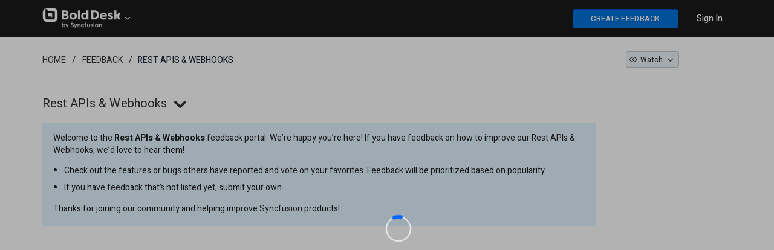

--- FILE ---
content_type: text/html; charset=utf-8
request_url: https://feedback.bolddesk.com/feedback/rest-api-and-webhooks
body_size: 11994
content:


<!DOCTYPE html>
<html lang="en">
<head>
    <script src="https://cdn.syncfusion.com/syncfusionfeedback/scripts/jquery.all.new_v2.min.js"></script>

        <!-- Start of CookieYes Banner Script -->
        <script id="cookieyes" type="text/javascript" src="https://cdn-cookieyes.com/client_data/fb02bff15ddd009f6c92c82e/script.js"></script>
        <!-- End of CookieYes Banner Script -->
        <!-- Google Tag Manager -->
        <script>
            (function (w, d, s, l, i) {
                w[l] = w[l] || []; w[l].push({
                    'gtm.start':
                        new Date().getTime(), event: 'gtm.js'
                }); var f = d.getElementsByTagName(s)[0],
                    j = d.createElement(s), dl = l != 'dataLayer' ? '&l=' + l : ''; j.async = true; j.src =
                        'https://www.googletagmanager.com/gtm.js?id=' + i + dl; f.parentNode.insertBefore(j, f);
            })
                (window, document, 'script', 'dataLayer', 'GTM-59VRSBW');
        </script>
    <!-- End Google Tag Manager -->
    <meta http-equiv="Content-Type" content="text/html; charset=utf-8" />
    <meta name=viewport content="width=device-width, initial-scale=1">
    <meta name="theme-color" content="#317EFB" />
       <title>Rest APIs & Webhooks | Track Features & Bugs | BoldDesk</title>
    
    <meta name="description" content="Check out the feature requests and bug reports in BoldDesk Rest APIs & Webhooks and share your feedback on our tools, components, and services.">


    
    <link rel="canonical" href="https://feedback.bolddesk.com/rest-api-and-webhooks" />


    <link rel="shortcut icon" href="https://syncfusion-contents.s3.amazonaws.com/syncfusionfeedback/images/bolddesk-favicon.ico" type="image/vnd.microsoft.icon" />
    
    
        <link rel="stylesheet" href="https://cdn.syncfusion.com/syncfusionfeedback/stylesheets/bootstrap.min.css" />
    
</head>
<body id="targetBody" onload="pageLoadEvent()">
        <!-- Google Tag Manager (noscript) -->
        <noscript>
            <iframe src=https://www.googletagmanager.com/ns.html?id =GTM-59VRSBW
                    height="0" width="0" style="display:none;visibility:hidden"></iframe>
        </noscript>
        <!-- End Google Tag Manager (noscript) -->

    
    
        <link rel="stylesheet" href="https://cdn.syncfusion.com/syncfusionfeedback/stylesheets/fusion_18.1.46.min.css" />
        <link rel="stylesheet" href="/feedback/dist/cssminify/site.min.css?v=w3oE8MaRydxbHS7oGrVaF6dgK2RFtuzld1oZxvradG8" />
    
    
    
    
        <link href="/feedback/dist/cssminify/category.min.css?v=-wSF-69M5I54gQgkUv09xtHh2aCk3fB7WSAqOh-FfCE" rel="stylesheet" />
    

    <style>
        #footer-bottom{
            display:none;
        }
        .uf-global-search {
            width: 89%;
        }
        .icon-eye-0ff
        {
            color:red;
        }
        .icon-eye {
            color: #333;
        }

        .gridLayoutContainer {
            display: inline-flex;
            flex-wrap: wrap;
            flex-direction: column;
            width: 100%;
        }

        .gridLayoutContainer {
                height: 420px;
        }

        @media (max-width: 767px) {
            .gridLayoutContainer {
                height: auto;
            }
        }
    </style>

    <link rel="preload" href="https://cdn.syncfusion.com/syncfusionfeedback/stylesheets/font-awesome.min.css" as="style" onload="this.onload=null;this.rel='stylesheet'" />
    <noscript><link rel="stylesheet" href="https://cdn.syncfusion.com/syncfusionfeedback/stylesheets/font-awesome.min.css"></noscript>
    <script src="https://cdn.syncfusion.com/syncfusionfeedback/scripts/csspreload.js"></script>
    <link rel="preload" href="https://cdn.syncfusion.com/content/stylesheets/components/Stack1.3.7/css/socicon.css" as="style" onload="this.onload=null;this.rel='stylesheet'" />
    <noscript><link rel="stylesheet" href="https://cdn.syncfusion.com/content/stylesheets/components/Stack1.3.7/css/socicon.css"></noscript>
    <link rel="preload" href="https://cdn.syncfusion.com/syncfusionfeedback/stylesheets/fusion-icons.css" as="style" onload="this.onload=null;this.rel='stylesheet'" />
    <noscript><link rel="stylesheet" href="https://cdn.syncfusion.com/syncfusionfeedback/stylesheets/fusion-icons.css"></noscript>
    <script src="https://cdn.syncfusion.com/scripts/components/Others/toastr.min.js" defer></script>
    <link href="https://cdn.syncfusion.com/content/stylesheets/others/toastr.min.css" rel="stylesheet" />
    <input type="hidden" id="userEmail" name="userEmail" />

    <!--Bold Chat Integration-->
    <script src="https://support.bolddesk.com/chatwidget-api/widget/v1/7c2ce72d-9cff-4870-b488-64d64f002046" defer async></script>
    <script>
        window.subsiteurl = "";
        window.syncfusionLogoutUrl = "https://www.syncfusion.com/account/logoff";
        window.isStagingOrProduction = "True";
        window.loginUrl = "https://www.syncfusion.com/account/login?";
        window.IsDevelopmentLogin = "False";
        window.IsSyncfusionLogin = "False";
        window.IsOAuthLogin = "True";
        window.SignUpURL = "https://support.bolddesk.com/id/login";
        window.BrandName = "BoldDesk";
        window.SubCategoryTerm = "Module";
        window.oAuthLogoutUrl = "https://support.bolddesk.com/id/connect/endsession";
        window.SiteUrl = "https://www.bolddesk.com";
        window.EmailVerificationUrl = "/account/activation";
        window.IsAdminOrReviewer = "False";
    </script>



    <input id="isSyncfusionUser" type="hidden" value="false" />
    <input id="isCustomer" type="hidden" value="false" />
    <input type="hidden" id="isAdminorReviewer" value="false" />
    <input type="hidden" id="request-verification-token" name="RequestVerificationToken" value="CfDJ8BdyIW7lZi5Fu47ra9QBwoVm2gT4jPHCx58NU_SujYMmeyolAyQVQ5jRuiVjH-JM-ff_fyZQysqxRDxvXx71Q8Sb3PdkN7mtH401PyIk4ct3utaRHBBDj9FUjAX52vI4Zsxt_8rMYb3_biteKfyq6M4">
    <div id="overlay-main"></div>
    <div id="myModal" class="modal">
        <span id="closeicon" class="close-img">&times;</span>
        <img class="modal-content" id="img-preview">
    </div>
    <div id="progressDialogModal">
        <div id="loaderInner">
            <svg class="f-circular" viewBox="25 25 50 50">
                <circle class="f-path-outline" cx="50" cy="50" r="20" fill="none" stroke-width="2" stroke-miterlimit="10">
                </circle>
                <circle class="f-path" cx="50" cy="50" r="20" fill="none" stroke-width="6" stroke-miterlimit="10">
                </circle>
            </svg>
        </div>
    </div>


    

<div id="menu-wrapper" style="background-color:#1a1a1a; border-bottom: 1px solid #1a1a1a">

    <div class="container main-menu-section">
        <div class="row" style="margin:0">
            <div class="col-xs-12 col-sm-12 col-md-12 col-lg-12">
                <div class="syncfusion-logo">
                    <a class="sync-logo-img" style="background-image:url(https://syncfusion-contents.s3.amazonaws.com/content/images/Logo/bolddesk-header-logo.png);width: 129px;height:40px;background-repeat:no-repeat;background-size:contain;margin-top:2px;" href="https://www.bolddesk.com" aria-label=".NET, Xamarin, JavaScript, Angular UI components | BoldDesk">
                    </a>
                    <a id="tenantTitle" class="icon-down" data-toggle="dropdown" style="padding: 15px 20px 15px 0;vertical-align:middle;color:white;cursor:pointer;margin-left:134px;position: relative;top: 9px;;">
                    </a>
                    <ul id="tenantList" class="dropdown-menu hide" style="width: 15%;margin-left: 14px;" role="menu" aria-labelledby="tenantTitle">
                            <li role="presentation"><a style="color:black; padding: 7px;" class="e-text" href="https://www.boldbi.com" tabindex="-1"><img class="tenant-icon" src="" data-imgSrc="https://cdn.syncfusion.com/syncfusionfeedback/images/boldbi-favicon.ico" style="width:25px" alt="site logo" />&nbsp;&nbsp;Bold BI</a></li>
                            <li role="presentation"><a style="color:black; padding: 7px;" class="e-text" href="https://www.boldreports.com" tabindex="-1"><img class="tenant-icon" src="" data-imgSrc="https://cdn.syncfusion.com/syncfusionfeedback/images/boldreports-favicon.ico" style="width:25px" alt="site logo" />&nbsp;&nbsp;Bold Reports</a></li>
                            <li role="presentation"><a style="color:black; padding: 7px;" class="e-text" href="https://www.syncfusion.com" tabindex="-1"><img class="tenant-icon" src="" data-imgSrc="https://cdn.syncfusion.com/syncfusionfeedback/images/favicon.ico" style="width:25px" alt="site logo" />&nbsp;&nbsp;Syncfusion</a></li>
                    </ul>
                </div>
                <div class="menu-with-search">
                    <div class="syncfusion-menu">
                        <nav class="navbar-inverse navbar-default">


                            <ul class="" style="display:flex;list-style:none;">
                                <li class="add-feedback-button-mobileview" style="display:none;padding-top:10px;padding-right:5px;">
                                    <button id="postIdeabtn" aria-label="create feedback" class="e-btn e-primary" style="float: right;width: 35px;height:25px;font-weight: 500;background: #0073dc!important;border-color: #0450cc;color: #fff;font-size: 13px !important; height: 29px; position: relative; top: -5px;" onclick="createNewQuestion()"><i class="fa fa-plus"></i></button>
                                </li>
                                <li class="sub-menu-list add-feedback-button" style="padding-left:15px;padding-right:15px;padding-top:15px;">
                                    <button id="postIdeabtn" aria-label="create feedback" class="e-btn e-primary" style="float: right;width:175px;font-weight: 500;background-color: #0073dc!important;border-color: #0450cc;color: #fff;font-size: 13px !important;" onclick="createNewQuestion()">CREATE FEEDBACK</button>
                                </li>
                                <li class="dropdown sub-menu-list products">
                                    <div id="menu-signin" class="" style="padding-left:15px;padding-right:15px;padding-top:21px;">
                                            <a href="javascript:void(0)" data-login="https://www.syncfusion.com/account/login?" onclick="LoginClick(this)" id="login-btn-menu" class="login-button default-btn" style="color: white;font-weight: 500;cursor: pointer;opacity: 1;">Sign In</a>

                                    </div>
                                </li>
                            </ul>


                        </nav>
                    </div>
                </div>
            </div>

            <div id="logout-section">
                <div class="container" style="padding-top:60px;">
                    <div class="column">
                        <div class="Customerinformation">
                            <ul style="list-style:none;">
                                <li style="padding-bottom:16px;">
                                    <a href="/feedback/my-items" rel="nofollow" id="home-myfeedback" style="font-size: 14px; font-weight: 500; color: #0073DC;">My Feedback</a>
                                </li>
                                <li>
                                    <div class="signout-section">
                                        <a href="javascript:void(0)" onclick="LogOutClick()" rel="nofollow" class="btn btn--stack btn--primary">SIGN OUT</a>
                                    </div>
                                </li>
                            </ul>

                        </div>
                    </div>
                </div>
            </div>
        </div>
    </div>
</div>




    
    <div class="container body-content">
        





<script>

    window.searchtagViewBag = [{"TagName":"Rest API","TagCount":0,"TagId":3064,"SecondaryCategoryId":null,"SyncfusionControlId":null,"IsProductVersionRequired":null,"CategoryId":null},{"TagName":"Webhook","TagCount":0,"TagId":3065,"SecondaryCategoryId":null,"SyncfusionControlId":null,"IsProductVersionRequired":null,"CategoryId":null}];
    window.UserAvailableVotes = $("#topavailablevotediv").html();
    window.CurrentUserName = null;
    window.CategoryTitle = "Rest APIs & Webhooks";
    window.CategoryIdValue = 61;
    window.LoginUrl = "https://www.syncfusion.com/account/login?";
    window.IsAdminOrReviewer = false;
    window.categoryLists = [{"CategoryId":70,"CategoryName":"AI","Description":null,"CategoryGroupId":15,"CategoryGroupName":"BoldDesk","SortOrder":1,"CategoryGroupSortOrder":1,"ProductCode":"ai","CanCreateFeedback":true,"HasControls":true,"IsSecondaryCategory":false,"InfoMessage":null,"ShortInfoMessage":null,"SyncfusionPlatformId":null,"ReleaseBuildId":null,"ReleaseBuildName":null,"CategoryOverviewLink":null,"CategoryDocumentationLink":null,"CategoryOnlineDemoLink":null,"Icon":null,"GroupId":0,"IsReadOnly":null},{"CategoryId":58,"CategoryName":"Ticketing System","Description":null,"CategoryGroupId":15,"CategoryGroupName":"BoldDesk","SortOrder":2,"CategoryGroupSortOrder":1,"ProductCode":"ticketing-system","CanCreateFeedback":true,"HasControls":true,"IsSecondaryCategory":false,"InfoMessage":null,"ShortInfoMessage":null,"SyncfusionPlatformId":null,"ReleaseBuildId":null,"ReleaseBuildName":null,"CategoryOverviewLink":null,"CategoryDocumentationLink":null,"CategoryOnlineDemoLink":null,"Icon":null,"GroupId":0,"IsReadOnly":null},{"CategoryId":55,"CategoryName":"Knowledge Base","Description":null,"CategoryGroupId":15,"CategoryGroupName":"BoldDesk","SortOrder":3,"CategoryGroupSortOrder":1,"ProductCode":"knowledge-base","CanCreateFeedback":true,"HasControls":true,"IsSecondaryCategory":false,"InfoMessage":null,"ShortInfoMessage":null,"SyncfusionPlatformId":null,"ReleaseBuildId":null,"ReleaseBuildName":null,"CategoryOverviewLink":null,"CategoryDocumentationLink":null,"CategoryOnlineDemoLink":null,"Icon":null,"GroupId":0,"IsReadOnly":null},{"CategoryId":64,"CategoryName":"Live Chat","Description":null,"CategoryGroupId":15,"CategoryGroupName":"BoldDesk","SortOrder":4,"CategoryGroupSortOrder":1,"ProductCode":"chat","CanCreateFeedback":true,"HasControls":true,"IsSecondaryCategory":false,"InfoMessage":null,"ShortInfoMessage":null,"SyncfusionPlatformId":null,"ReleaseBuildId":null,"ReleaseBuildName":null,"CategoryOverviewLink":null,"CategoryDocumentationLink":null,"CategoryOnlineDemoLink":null,"Icon":null,"GroupId":0,"IsReadOnly":null},{"CategoryId":56,"CategoryName":"Dashboard & Reports","Description":null,"CategoryGroupId":15,"CategoryGroupName":"BoldDesk","SortOrder":5,"CategoryGroupSortOrder":1,"ProductCode":"dashboard-and-reports","CanCreateFeedback":true,"HasControls":true,"IsSecondaryCategory":false,"InfoMessage":null,"ShortInfoMessage":null,"SyncfusionPlatformId":null,"ReleaseBuildId":null,"ReleaseBuildName":null,"CategoryOverviewLink":null,"CategoryDocumentationLink":null,"CategoryOnlineDemoLink":null,"Icon":null,"GroupId":0,"IsReadOnly":null},{"CategoryId":59,"CategoryName":"Integrations","Description":null,"CategoryGroupId":15,"CategoryGroupName":"BoldDesk","SortOrder":6,"CategoryGroupSortOrder":1,"ProductCode":"integrations","CanCreateFeedback":true,"HasControls":true,"IsSecondaryCategory":false,"InfoMessage":null,"ShortInfoMessage":null,"SyncfusionPlatformId":null,"ReleaseBuildId":null,"ReleaseBuildName":null,"CategoryOverviewLink":null,"CategoryDocumentationLink":null,"CategoryOnlineDemoLink":null,"Icon":null,"GroupId":0,"IsReadOnly":null},{"CategoryId":62,"CategoryName":"Customer App","Description":null,"CategoryGroupId":15,"CategoryGroupName":"BoldDesk","SortOrder":7,"CategoryGroupSortOrder":1,"ProductCode":"customer-app","CanCreateFeedback":true,"HasControls":true,"IsSecondaryCategory":false,"InfoMessage":null,"ShortInfoMessage":null,"SyncfusionPlatformId":null,"ReleaseBuildId":null,"ReleaseBuildName":null,"CategoryOverviewLink":null,"CategoryDocumentationLink":null,"CategoryOnlineDemoLink":null,"Icon":null,"GroupId":0,"IsReadOnly":null},{"CategoryId":60,"CategoryName":"Mobile App","Description":null,"CategoryGroupId":15,"CategoryGroupName":"BoldDesk","SortOrder":8,"CategoryGroupSortOrder":1,"ProductCode":"mobile-app","CanCreateFeedback":true,"HasControls":true,"IsSecondaryCategory":false,"InfoMessage":null,"ShortInfoMessage":null,"SyncfusionPlatformId":null,"ReleaseBuildId":null,"ReleaseBuildName":null,"CategoryOverviewLink":null,"CategoryDocumentationLink":null,"CategoryOnlineDemoLink":null,"Icon":null,"GroupId":0,"IsReadOnly":null},{"CategoryId":61,"CategoryName":"Rest APIs & Webhooks","Description":null,"CategoryGroupId":15,"CategoryGroupName":"BoldDesk","SortOrder":9,"CategoryGroupSortOrder":1,"ProductCode":"rest-api-and-webhooks","CanCreateFeedback":true,"HasControls":true,"IsSecondaryCategory":false,"InfoMessage":null,"ShortInfoMessage":null,"SyncfusionPlatformId":null,"ReleaseBuildId":null,"ReleaseBuildName":null,"CategoryOverviewLink":null,"CategoryDocumentationLink":null,"CategoryOnlineDemoLink":null,"Icon":null,"GroupId":0,"IsReadOnly":null},{"CategoryId":57,"CategoryName":"General","Description":null,"CategoryGroupId":15,"CategoryGroupName":"BoldDesk","SortOrder":10,"CategoryGroupSortOrder":1,"ProductCode":"general","CanCreateFeedback":true,"HasControls":true,"IsSecondaryCategory":false,"InfoMessage":null,"ShortInfoMessage":null,"SyncfusionPlatformId":null,"ReleaseBuildId":null,"ReleaseBuildName":null,"CategoryOverviewLink":null,"CategoryDocumentationLink":null,"CategoryOnlineDemoLink":null,"Icon":null,"GroupId":0,"IsReadOnly":null},{"CategoryId":65,"CategoryName":"Contact Module","Description":null,"CategoryGroupId":15,"CategoryGroupName":"BoldDesk","SortOrder":11,"CategoryGroupSortOrder":1,"ProductCode":"contact-module","CanCreateFeedback":true,"HasControls":true,"IsSecondaryCategory":false,"InfoMessage":null,"ShortInfoMessage":null,"SyncfusionPlatformId":null,"ReleaseBuildId":null,"ReleaseBuildName":null,"CategoryOverviewLink":null,"CategoryDocumentationLink":null,"CategoryOnlineDemoLink":null,"Icon":null,"GroupId":0,"IsReadOnly":null},{"CategoryId":66,"CategoryName":"Activity or Approval Module","Description":null,"CategoryGroupId":15,"CategoryGroupName":"BoldDesk","SortOrder":12,"CategoryGroupSortOrder":1,"ProductCode":"activity-or-approval-module","CanCreateFeedback":true,"HasControls":true,"IsSecondaryCategory":false,"InfoMessage":null,"ShortInfoMessage":null,"SyncfusionPlatformId":null,"ReleaseBuildId":null,"ReleaseBuildName":null,"CategoryOverviewLink":null,"CategoryDocumentationLink":null,"CategoryOnlineDemoLink":null,"Icon":null,"GroupId":0,"IsReadOnly":null},{"CategoryId":67,"CategoryName":"Admin Module","Description":null,"CategoryGroupId":15,"CategoryGroupName":"BoldDesk","SortOrder":13,"CategoryGroupSortOrder":1,"ProductCode":"admin-module","CanCreateFeedback":true,"HasControls":true,"IsSecondaryCategory":false,"InfoMessage":null,"ShortInfoMessage":null,"SyncfusionPlatformId":null,"ReleaseBuildId":null,"ReleaseBuildName":null,"CategoryOverviewLink":null,"CategoryDocumentationLink":null,"CategoryOnlineDemoLink":null,"Icon":null,"GroupId":0,"IsReadOnly":null}];
     window.releaseLists = [{"text":"Dec 2025 (Dec, 2025)","id":"291","secondaryId":null,"IsJiraTaskIdRequired":null,"IsReleaseDetailsRequired":null,"IsResolutionDetailsRequired":null,"IsProductVersionRequired":null,"ScheduledOn":"2025-12-21T00:00:00","ReleasedOn":null,"SortingOrder":0,"ReleaseType":"Upcoming Releases","ReleaseName":"Dec 2025","CategoryId":61,"CustomerId":0,"EmailId":null,"TenantName":null,"TenantUrl":null,"TenantIcon":null,"TenantId":null,"Rank":null,"FileBytes":null},{"text":"Jan 2026 (Jan, 2026)","id":"288","secondaryId":null,"IsJiraTaskIdRequired":null,"IsReleaseDetailsRequired":null,"IsResolutionDetailsRequired":null,"IsProductVersionRequired":null,"ScheduledOn":"2026-01-25T00:00:00","ReleasedOn":null,"SortingOrder":0,"ReleaseType":"Upcoming Releases","ReleaseName":"Jan 2026","CategoryId":61,"CustomerId":0,"EmailId":null,"TenantName":null,"TenantUrl":null,"TenantIcon":null,"TenantId":null,"Rank":null,"FileBytes":null},{"text":"Feb 2026 (Feb, 2026)","id":"286","secondaryId":null,"IsJiraTaskIdRequired":null,"IsReleaseDetailsRequired":null,"IsResolutionDetailsRequired":null,"IsProductVersionRequired":null,"ScheduledOn":"2026-02-27T00:00:00","ReleasedOn":null,"SortingOrder":0,"ReleaseType":"Upcoming Releases","ReleaseName":"Feb 2026","CategoryId":61,"CustomerId":0,"EmailId":null,"TenantName":null,"TenantUrl":null,"TenantIcon":null,"TenantId":null,"Rank":null,"FileBytes":null},{"text":"Nov 2025 (Nov 16, 2025)","id":"279","secondaryId":null,"IsJiraTaskIdRequired":null,"IsReleaseDetailsRequired":null,"IsResolutionDetailsRequired":null,"IsProductVersionRequired":null,"ScheduledOn":null,"ReleasedOn":"2025-11-16T00:00:00","SortingOrder":0,"ReleaseType":"Past Releases","ReleaseName":"Nov 2025","CategoryId":61,"CustomerId":0,"EmailId":null,"TenantName":null,"TenantUrl":null,"TenantIcon":null,"TenantId":null,"Rank":null,"FileBytes":null},{"text":"Sep 2025 (Sep 14, 2025)","id":"268","secondaryId":null,"IsJiraTaskIdRequired":null,"IsReleaseDetailsRequired":null,"IsResolutionDetailsRequired":null,"IsProductVersionRequired":null,"ScheduledOn":null,"ReleasedOn":"2025-09-14T00:00:00","SortingOrder":0,"ReleaseType":"Past Releases","ReleaseName":"Sep 2025","CategoryId":61,"CustomerId":0,"EmailId":null,"TenantName":null,"TenantUrl":null,"TenantIcon":null,"TenantId":null,"Rank":null,"FileBytes":null},{"text":"May 2025 (May 31, 2025)","id":"260","secondaryId":null,"IsJiraTaskIdRequired":null,"IsReleaseDetailsRequired":null,"IsResolutionDetailsRequired":null,"IsProductVersionRequired":null,"ScheduledOn":null,"ReleasedOn":"2025-05-31T00:00:00","SortingOrder":0,"ReleaseType":"Past Releases","ReleaseName":"May 2025","CategoryId":61,"CustomerId":0,"EmailId":null,"TenantName":null,"TenantUrl":null,"TenantIcon":null,"TenantId":null,"Rank":null,"FileBytes":null},{"text":"Feb 2025 (Feb 22, 2025)","id":"251","secondaryId":null,"IsJiraTaskIdRequired":null,"IsReleaseDetailsRequired":null,"IsResolutionDetailsRequired":null,"IsProductVersionRequired":null,"ScheduledOn":null,"ReleasedOn":"2025-02-22T00:00:00","SortingOrder":0,"ReleaseType":"Past Releases","ReleaseName":"Feb 2025","CategoryId":61,"CustomerId":0,"EmailId":null,"TenantName":null,"TenantUrl":null,"TenantIcon":null,"TenantId":null,"Rank":null,"FileBytes":null},{"text":"Nov 2024 (Nov 30, 2024)","id":"248","secondaryId":null,"IsJiraTaskIdRequired":null,"IsReleaseDetailsRequired":null,"IsResolutionDetailsRequired":null,"IsProductVersionRequired":null,"ScheduledOn":null,"ReleasedOn":"2024-11-30T00:00:00","SortingOrder":0,"ReleaseType":"Past Releases","ReleaseName":"Nov 2024","CategoryId":61,"CustomerId":0,"EmailId":null,"TenantName":null,"TenantUrl":null,"TenantIcon":null,"TenantId":null,"Rank":null,"FileBytes":null},{"text":"Sep 2024 (Sep 04, 2024)","id":"242","secondaryId":null,"IsJiraTaskIdRequired":null,"IsReleaseDetailsRequired":null,"IsResolutionDetailsRequired":null,"IsProductVersionRequired":null,"ScheduledOn":null,"ReleasedOn":"2024-09-04T00:00:00","SortingOrder":0,"ReleaseType":"Past Releases","ReleaseName":"Sep 2024","CategoryId":61,"CustomerId":0,"EmailId":null,"TenantName":null,"TenantUrl":null,"TenantIcon":null,"TenantId":null,"Rank":null,"FileBytes":null},{"text":"Jul 2024 (Jul 28, 2024)","id":"236","secondaryId":null,"IsJiraTaskIdRequired":null,"IsReleaseDetailsRequired":null,"IsResolutionDetailsRequired":null,"IsProductVersionRequired":null,"ScheduledOn":null,"ReleasedOn":"2024-07-28T00:00:00","SortingOrder":0,"ReleaseType":"Past Releases","ReleaseName":"Jul 2024","CategoryId":61,"CustomerId":0,"EmailId":null,"TenantName":null,"TenantUrl":null,"TenantIcon":null,"TenantId":null,"Rank":null,"FileBytes":null},{"text":"May 2024 (May 12, 2024)","id":"209","secondaryId":null,"IsJiraTaskIdRequired":null,"IsReleaseDetailsRequired":null,"IsResolutionDetailsRequired":null,"IsProductVersionRequired":null,"ScheduledOn":null,"ReleasedOn":"2024-05-12T00:00:00","SortingOrder":0,"ReleaseType":"Past Releases","ReleaseName":"May 2024","CategoryId":61,"CustomerId":0,"EmailId":null,"TenantName":null,"TenantUrl":null,"TenantIcon":null,"TenantId":null,"Rank":null,"FileBytes":null},{"text":"Apr 2024 (Apr 08, 2024)","id":"229","secondaryId":null,"IsJiraTaskIdRequired":null,"IsReleaseDetailsRequired":null,"IsResolutionDetailsRequired":null,"IsProductVersionRequired":null,"ScheduledOn":null,"ReleasedOn":"2024-04-08T00:00:00","SortingOrder":0,"ReleaseType":"Past Releases","ReleaseName":"Apr 2024","CategoryId":61,"CustomerId":0,"EmailId":null,"TenantName":null,"TenantUrl":null,"TenantIcon":null,"TenantId":null,"Rank":null,"FileBytes":null},{"text":"Mar 2024 (Mar 10, 2024)","id":"204","secondaryId":null,"IsJiraTaskIdRequired":null,"IsReleaseDetailsRequired":null,"IsResolutionDetailsRequired":null,"IsProductVersionRequired":null,"ScheduledOn":null,"ReleasedOn":"2024-03-10T00:00:00","SortingOrder":0,"ReleaseType":"Past Releases","ReleaseName":"Mar 2024","CategoryId":61,"CustomerId":0,"EmailId":null,"TenantName":null,"TenantUrl":null,"TenantIcon":null,"TenantId":null,"Rank":null,"FileBytes":null}];

    $('.votenumber').each(function () {
        var $ele = $(this);
        var f = $ele.context.innerText;
        var newStr = f.substring(0, 3) + "..";
        if (f.length > 3) {
            $ele.attr('title', f);
            $ele.context.innerText = newStr;
        }
    });
    let windowWidth = $(window).width();
    $(window).resize(function () {
        if (windowWidth < 961) {
            $(".votedropdownul" + question).css("min-width", "unset");
        }
    });

    if (windowWidth < 760) {
        $(".e-tooltip-wrap.e-popup.e-control.e-popup-open").css("top", "130px");
    }

</script>

        

    <script>
    currentURL = window.location.href;
</script>

<script id="rowTemplate" type="text/x-template">
    <div class="custom-question-summary">
        <div class="question-summary search-result" style="padding-bottom: 27px;padding-top: 44px;">
            <div class="statscontainer">
                <div style="padding-bottom:5px;">
                    ${if (IsPrivate)}
                    <div>
                        <i class="e-btn-icon e-icons e-btngrp-underline icon-up like-btn-thumb disablevoteoptiondiv status-label" style="padding-top: 0px;font-size: 30px !important;" data-container="body" data-toggle="tooltip" title="Public voting is not allowed for private feedback."></i>
                    </div>
                    <div class="viewcount votecount_${QuestionId} status-label" style="font-size: 20px;color: #333333;letter-spacing: 0.6px;text-align: center;line-height: 24px;cursor:pointer;" data-container="body" data-toggle="tooltip" title="Public voting is not allowed for private feedback.">
                        ${VotesCount}
                    </div>
                    ${if(VotesCount == 1)}
                    <div class="viewcount votetext_${QuestionId} status-label" style="font-size: 14px; color: #7C7C7C;letter-spacing: 0.43px;text-align: center;cursor:pointer;padding-bottom:10px;" data-container="body" data-toggle="tooltip" title="Public voting is not allowed for private feedback.">
                        Vote
                    </div>
                    ${else}
                    <div class="viewcount votetext_${QuestionId} status-label" style="font-size: 14px; color: #7C7C7C;letter-spacing: 0.43px;text-align: center;cursor:pointer;padding-bottom:10px;" data-container="body" data-toggle="tooltip" title="Public voting is not allowed for private feedback.">
                        Votes
                    </div>
                    ${/if}
                    ${else}

                    ${if (StatusString != "Completed" && IsDisableVoteOption != "true")}

                    ${if(CurrentUserName != "" && CurrentUserName !=null)}

                    ${if(RoleId == 1)}

                    ${if(CurrentUserVote > 0)}

                    <div>
                        <i class="e-btn-icon e-icons e-btngrp-underline icon-up like-btn-thumb voteoptiondiv voteoption_${QuestionId} active" data-question="${QuestionId}" onclick="updateVote(this)" style="font-size:30px !important;color:#0565FF !important;cursor:pointer"></i>
                    </div>
                    ${else}
                    <div>
                        <i class="e-btn-icon e-icons e-btngrp-underline icon-up like-btn-thumb voteoptiondiv voteoption_${QuestionId}" data-question="${QuestionId}" onclick="updateVote(this)" style="padding-top: 0px;font-size: 30px !important;cursor:pointer"></i>
                    </div>
                    ${/if}

                    <div class="viewcount votecount_${QuestionId}" data-question="${QuestionId}" onclick="updateVote(this)" style="font-size: 20px;color: #333333;letter-spacing: 0.6px;text-align: center;line-height: 24px;cursor:pointer">
                        ${VotesCount}
                    </div>
                    ${if(VotesCount == 1)}
                    <div class="viewcount votetext_${QuestionId}" data-question="${QuestionId}" onclick="updateVote(this)" style="font-size: 14px; color: #7C7C7C;letter-spacing: 0.43px;text-align: center;cursor:pointer;padding-bottom:10px;">
                        Vote
                    </div>
                    ${else}
                    <div class="viewcount votetext_${QuestionId}" data-question="${QuestionId}" onclick="updateVote(this)" style="font-size: 14px; color: #7C7C7C;letter-spacing: 0.43px;text-align: center;cursor:pointer;padding-bottom:10px;">
                        Votes
                    </div>
                    ${/if}
                    ${else}

                    ${if(RoleId == 4)}
                    <div>
                        <i class="e-btn-icon e-icons e-btngrp-underline icon-up like-btn-thumb disablevoteoptiondiv status-label" style="padding-top: 0px;font-size: 32px !important;" data-container="body" data-toggle="tooltip" title="Syncfusion employees cannot vote."></i>
                    </div>
                    <div class="viewcount votecount_${QuestionId} status-label" style="font-size: 20px;color: #333333;letter-spacing: 0.6px;text-align: center;line-height: 24px;cursor:pointer;" data-container="body" data-toggle="tooltip" title="Syncfusion employees cannot vote.">
                        ${VotesCount}
                    </div>
                    ${if(VotesCount == 1)}
                    <div class="viewcount votetext_${QuestionId} status-label" style="font-size: 14px; color: #7C7C7C;letter-spacing: 0.43px;text-align: center;cursor:pointer;padding-bottom:10px;" data-container="body" data-toggle="tooltip" title="Syncfusion employees cannot vote.">
                        Vote
                    </div>
                    ${else}
                    <div class="viewcount votetext_${QuestionId} status-label" style="font-size: 14px;color: #7C7C7C;letter-spacing: 0.43px;text-align: center;cursor: pointer;padding-bottom:10px;" data-container="body" data-toggle="tooltip" title="Syncfusion employees cannot vote.">
                        Votes
                    </div>
                    ${/if}
                    ${else}
                    <div>
                        <i class="e-btn-icon e-icons e-btngrp-underline icon-up like-btn-thumb disablevoteoptiondiv status-label" style="padding-top: 0px;font-size: 32px !important;" data-container="body" data-toggle="tooltip" title="Syncfusion employees cannot vote."></i>
                    </div>

                    <div class="viewcount votecount_${QuestionId} status-label" style="font-size: 20px;color: #333333;letter-spacing: 0.6px;text-align: center;line-height: 24px;cursor:pointer;" data-container="body" data-toggle="tooltip" title="Syncfusion employees cannot vote.">
                        ${VotesCount}
                    </div>
                    ${if(VotesCount == 1)}
                    <div class="viewcount votetext_${QuestionId} status-label" style="font-size: 14px; color: #7C7C7C;letter-spacing: 0.43px;text-align: center;cursor:pointer;padding-bottom:10px;" data-container="body" data-toggle="tooltip" title="Syncfusion employees cannot vote.">
                        Vote
                    </div>
                    ${else}
                    <div class="viewcount votetext_${QuestionId} status-label" style="font-size: 14px; color: #7C7C7C;letter-spacing: 0.43px;text-align: center;cursor:pointer;padding-bottom:10px;" data-container="body" data-toggle="tooltip" title="Syncfusion employees cannot vote.">
                        Votes
                    </div>
                    ${/if}
                    ${/if}
                    ${/if}

                    ${else}

                    <div>
                        <i class="e-btn-icon e-icons e-btngrp-underline icon-up like-btn-thumb voteoptiondiv" style="padding-top: 0px;font-size: 32px !important;cursor:pointer;" onclick="loginPopup()"></i>
                    </div>

                    <div class="viewcount votecount_${QuestionId}" style="font-size: 20px;color: #333333;letter-spacing: 0.6px;text-align: center;line-height: 24px;cursor:pointer;" onclick="loginPopup()">
                        ${VotesCount}
                    </div>
                    ${if(VotesCount == 1)}
                    <div class="viewcount votetext_${QuestionId}" style="font-size: 14px; color: #7C7C7C;letter-spacing: 0.43px;text-align: center;cursor:pointer;padding-bottom:10px;" onclick="loginPopup()">
                        Vote
                    </div>
                    ${else}
                    <div class="viewcount votetext_${QuestionId}" style="font-size: 14px; color: #7C7C7C;letter-spacing: 0.43px;text-align: center;cursor:pointer;padding-bottom:10px;" onclick="loginPopup()">
                        Votes
                    </div>
                    ${/if}

                    ${/if}

                    ${else}
                    ${if(IsDisableVoteOption == "true")}
                    <div>
                        <i class="e-btn-icon e-icons e-btngrp-underline icon-up like-btn-thumb disablevoteoptiondiv status-label" style="padding-top: 0px;font-size: 30px !important;" data-container="body" data-toggle="tooltip" title="Syncfusion employees cannot vote."></i>
                    </div>

                    <div class="viewcount votecount_${QuestionId} status-label" style="font-size: 20px;color: #333333;letter-spacing: 0.6px;text-align: center;line-height: 24px;cursor:pointer;" data-container="body" data-toggle="tooltip" title="Syncfusion employees cannot vote.">
                        ${VotesCount}
                    </div>
                    ${if(VotesCount == 1)}
                    <div class="viewcount votetext_${QuestionId} status-label" style="font-size: 14px;color: #7C7C7C;letter-spacing: 0.43px;text-align: center;margin-top: 6px;font-weight: 500;cursor:pointer;padding-bottom:10px;" data-container="body" data-toggle="tooltip" title="Syncfusion employees cannot vote.">
                        Vote
                    </div>
                    ${else}
                    <div class="viewcount votetext_${QuestionId} status-label" style="font-size: 14px;color: #7C7C7C;letter-spacing: 0.43px;text-align: center;margin-top: 6px;font-weight: 500;cursor:pointer;padding-bottom:10px;" data-container="body" data-toggle="tooltip" title="Syncfusion employees cannot vote.">
                        Votes
                    </div>
                    ${/if}
                    ${else}
                    <div>
                        <i class="e-btn-icon e-icons e-btngrp-underline icon-up like-btn-thumb disablevoteoptiondiv status-label" style="padding-top: 0px;font-size: 30px !important;" data-container="body" data-toggle="tooltip" title="Feedback has been closed."></i>
                    </div>

                    <div class="viewcount votecount_${QuestionId} status-label" style="font-size: 20px;color: #333333;letter-spacing: 0.6px;text-align: center;line-height: 24px;cursor:pointer;" data-container="body" data-toggle="tooltip" title="Feedback has been closed.">
                        ${VotesCount}
                    </div>
                    ${if(VotesCount == 1)}
                    <div class="viewcount votetext_${QuestionId} status-label" style="font-size: 14px;color: #7C7C7C;letter-spacing: 0.43px;text-align: center;margin-top: 6px;font-weight: 500;cursor:pointer;padding-bottom:10px;" data-container="body" data-toggle="tooltip" title="Feedback has been closed.">
                        Vote
                    </div>
                    ${else}
                    <div class="viewcount votetext_${QuestionId} status-label" style="font-size: 14px;color: #7C7C7C;letter-spacing: 0.43px;text-align: center;margin-top: 6px;font-weight: 500;cursor:pointer;padding-bottom:10px;" data-container="body" data-toggle="tooltip" title="Feedback has been closed.">
                        Votes
                    </div>
                    ${/if}
                    ${/if}


                    ${/if}

                    ${/if}
                    ${ if (IsPrivate) }
                    <span class="visually-hidden feedback-list-properties status-label" data-container="body" data-toggle="tooltip" title="This is a private feedback. Only BoldDesk employees and customers who are linked to this feedback can view it." style="font-size: 14px !important; color: #333333; letter-spacing: 0.3px; line-height: 16px;cursor:auto">
                        <i class="feedback-icon-lock" style="font-size:18px !important;color:red;"></i>
                    </span>
                    ${/if}
                </div>
            </div>

            <div class="cv-summary">
                <div class="result-link">
                    <div class="stats">
                        <p class="cv-summary-title">
                            <a href="https://feedback.bolddesk.com/${QuestionId}/${TitleUrl}">
                                <span class="visually-hidden" style="padding-right:10px;">${Title}</span>
                            </a>
                            <span>
                                <label data-hashid="zGPXpK" data-item="pen" class="invisible-button single-stat loves loved-0 statusbutton"
                                       data-owned="false" aria-pressed="false" style="margin:0;font-weight:normal;position:relative;top:-3px; padding-top:2px;color:white !important ; background: ${StatusColorCode}">
                                    ${if (ResolutionString != null && ResolutionString != "" && StatusString != "Scheduled") }
                                    <span class="visually-hidden status-label" data-container="body" data-toggle="tooltip" title="${StatusDescription}"> ${StatusString} - ${ResolutionString} </span>
                                    ${else}                                   
                                    ${if (StatusString == "Scheduled" && ScheduledOnString != "" && ScheduledOnString != null)}
                                    <span class="visually-hidden status-label" data-container="body" data-toggle="tooltip" title="${StatusDescription}"> ${StatusString} - ${ScheduledOnString} </span>
                                    ${else}
                                    <span class="visually-hidden status-label" data-container="body" data-toggle="tooltip" title="${StatusDescription}"> ${StatusString} </span>
                                    ${/if}
                                    ${/if}
                                </label>
                            </span>
                            ${ if (IsMigrated && IsCurrentUserSyncfusionEmployee) }
                            <span style="padding-left:10px;">
                                <label data-hashid="zGPXpK" data-item="pen" class="invisible-button single-stat loves loved-0 statusbutton"
                                       data-owned="false" aria-pressed="false" style="margin:0;font-weight:normal;position:relative;top:-3px; padding-top:2px;color:white !important;background:#777">
                                    <i><span class="visually-hidden status-label" data-container="body" data-toggle ="tooltip" title="This feedback has been migrated from the old portal."> Migrated </span></i>
                                </label>
                            </span>
                            ${/if}             
                        </p>
                    </div>

                    <div class="stats">
                        ${if(IsSyncfusionEmployee)}
                        <img src="https://cdn.syncfusion.com/syncfusionfeedback/images/favicon.ico" alt="Syncfusion" style="width:16px; height:16px;position: relative;top:-3px;cursor:default;margin-right:2px;margin-left:1px;">
                        ${else}
                        <span class="e-avatar e-avatar-small e-avatar-circle customerImg" style="font-size:0.7em;top:-1px;margin-right:2px;background: ${AvatarColor}">${UsernameChar} </span>
                        ${/if}

                        ${ if (UserProfileLink != "") }
                        <a class="single-stat views" target="_blank" href="${UserProfileLink}" rel="nofollow">
                            <span class="visually-hidden questionoverview customernamespan feedback-list-properties link-properties"> ${UserName}${SyncfusionUser} </span>
                        </a>
                        ${else}
                        <span class="visually-hidden questionoverview customernamespan feedback-list-properties"> ${UserName}${SyncfusionUser} </span>
                        ${/if}

                        <span class="visually-hidden questionoverview customernamespan feedback-list-properties">(Created On: ${CreatedDateString})</span>
                        <span class="itemseparator"> |</span>

                        <span class="visually-hidden feedback-list-properties">

                            Last Updated On: ${LastUpdatedString}
                        </span>

                    </div>
                    <div class="stats" style="margin-top:6px;padding-left:2px;">
                        ${if(QuestionType == 2)}
                        <span class="sf-icon-Bug" style="color:#E5483A; font-size: inherit; font-weight: 600;padding-right:5px;position:absolute;margin-top:1px;"></span>
                        <a class="single-stat views" href="?type=bug-report" style="padding: 5px 5px 5px 0;">
                            <span class="visually-hidden feedback-list-properties link-properties" style="margin-left:18px;">
                                ${TypeString}
                            </span>
                        </a>
                        ${else}
                        <span class="sf-icon-Story" style="color:#63ba3c; font-size: inherit; font-weight: 600;padding-right:5px;position:absolute;margin-top:1px;"></span>
                        <a class="single-stat views" href="?type=feature-request">
                            <span class="visually-hidden feedback-list-properties link-properties" style="margin-left:18px;">
                                ${TypeString}
                            </span>
                        </a>
                        ${/if}

                        <span class="itemseparator"> |</span>


                        ${if(CategoryGroupId == 2 && IsDisplayCategoryName == "true")}
                        <a class="single-stat views" href="?product=jquery-${EncodedCategoryName}&module=${EncodedControlList}" style="padding: 5px 5px 5px 0;">
                            <span class="feedback-list-properties link-properties">
                                ${if (CategoryName != Tags)}
                                ${if (CategoryName != null && CategoryName != "")}
                                <span class="visually-hidden"> ${CategoryName} </span>
                                <span>-</span>
                                ${/if}
                                ${ if (Tags != "") }
                                <span class="visually-hidden"> ${Tags} </span>
                                ${/if}
                                ${else}
                                <span class="visually-hidden"> ${CategoryName} </span>
                                ${/if}
                            </span>
                        </a>
                        ${/if}
                        ${if(CategoryGroupId != 2 && IsDisplayCategoryName == "true")}
                        ${if(CategoryGroupIdForSecondaryGroup != 0 && CategoryGroupIdForSecondaryGroup == 2)}
                        <a class="single-stat views" href="?product=jquery-${EncodedCategoryName}&module=${EncodedControlList}">
                            <span class="feedback-list-properties link-properties">
                                ${if (CategoryName != Tags)}
                                ${if (CategoryName != null && CategoryName != "")}
                                <span class="visually-hidden"> ${CategoryName} </span>
                                <span>-</span>
                                ${/if}
                                ${ if (Tags != "") }
                                <span class="visually-hidden"> ${Tags} </span>
                                ${/if}
                                ${else}
                                <span class="visually-hidden"> ${CategoryName} </span>
                                ${/if}
                            </span>
                        </a>
                        ${else}
                        <a class="single-stat views" href="?product=${EncodedCategoryName}&module=${EncodedControlList}">
                            <span class="feedback-list-properties link-properties">
                                ${if (CategoryName != Tags)}
                                ${if (CategoryName != null && CategoryName != "")}
                                <span class="visually-hidden"> ${CategoryName} </span>
                                <span>-</span>
                                ${/if}
                                ${ if (Tags != "") }
                                <span class="visually-hidden"> ${Tags} </span>
                                ${/if}
                                ${else}
                                <span class="visually-hidden"> ${CategoryName} </span>
                                ${/if}
                            </span>
                        </a>
                        ${/if}
                        ${/if}
                        ${if(IsDisplayCategoryName != "true")}
                        <a class="single-stat views" href="?module=${EncodedControlList}" style="white-space:nowrap;padding: 5px 5px 5px 0;">
                            <span class="feedback-list-properties link-properties">
                                ${if (CategoryName != Tags)}
                                ${if (CategoryName != null && CategoryName != "")}
                                <span class="visually-hidden"> ${CategoryName} </span>
                                <span>-</span>
                                ${/if}
                                ${ if (Tags != "") }
                                <span class="visually-hidden"> ${Tags} </span>
                                ${/if}
                                ${else}
                                <span class="visually-hidden"> ${CategoryName} </span>
                                ${/if}
                            </span>
                        </a>
                        ${/if}

                        ${if (StatusString == "Scheduled")}
                        ${if (ScheduledOnString != null && ScheduledOnString != "")}
                        <span class="itemseparator"> |</span>
                        <span class="feedback-list-properties-line-2"><b style="font-weight:400;color:#212121;letter-spacing:0.33px;">Release: </b>${ScheduledOnString}<i style="color:#FF884C;" class="fa fa-clock-o release-icon status-label" aria-hidden="true" data-container="body" data-toggle="tooltip" title="Upcoming release. Subject to revision by Syncfusion support."></i></span>
                        ${/if}
                        ${/if}


                        ${if (StatusString == "Completed")}

                        ${if (IsReleased)}

                        ${if (ReleasedOnString != null && ReleasedOnString != "")}

                        ${if (ReleaseNotesUrl != null && ReleaseNotesUrl != "")}
                        <span class="itemseparator"> |</span>
                        <span><b style="font-weight:400;color:#212121;letter-spacing:0.33px;">Release: </b><a href="${ReleaseNotesUrl}" target="_blank"><span style="color: blue !important;" class="feedback-list-properties-line-2">${ReleasedOnString}</span></a><i style="color: ${StatusColorCode}" class="fa fa-check-circle release-icon status-label" data-container="body" data-toggle ="tooltip" title="Released On: ${ReleasedOn}"></i></span>
                        ${else}
                        <span class="itemseparator"> |</span>
                        <span class="feedback-list-properties-line-2"><b style="font-weight:400;color:#212121;letter-spacing:0.33px;">Release: </b>${ReleasedOnString}<i style="color: ${StatusColorCode}" class="fa fa-check-circle release-icon status-label" data-container="body" data-toggle ="tooltip" title="Released On: ${ReleasedOn}"></i></span>
                        ${/if}

                        ${/if}

                        ${else}

                        ${if (ScheduledOnString != null && ScheduledOnString != "")}
                        <span class="itemseparator"> |</span>
                        <span class="feedback-list-properties-line-2"><b style="font-weight:400;color:#212121;letter-spacing:0.33px;">Release: </b>${ScheduledOnString} <i style="color: #FF884C" class="fa fa-clock-o release-icon status-label" aria-hidden="true" data-container="body" data-toggle ="tooltip" title="Upcoming release. Subject to revision by Syncfusion support."></i></span>
                        ${/if}

                        ${/if}

                        ${/if}
                    </div>
                </div>
                <div class="cv-description" style="margin-top:20px;">
                    ${Description}
                </div>
                <div class="col-lg-12" style="padding: 0px;margin-top: 20px;line-height: 24px;">
                    <div class="stats" style="padding-left:1px;">
                        ${ if (HasAttachment == "true") }
                        <a class="single-stat views" href="#">
                            <span class="visually-hidden questionoverview questionpadding">
                                <i class="fa fa-paperclip status-label" data-container="body" data-toggle ="tooltip" title="Attachments" style="color:#0565FF"></i>
                            </span>
                        </a>
                        <span class="itemseparator"> |</span>
                        ${/if}


                        <i class="fa fa-comments" style="padding-right:7px;color:gray;"></i>
                        <a class="single-stat views" href="https://feedback.bolddesk.com/${QuestionId}/${TitleUrl}#comments">
                            <span class="visually-hidden feedback-list-properties link-properties">
                                ${ if (CommentsCount == 1) }
                                ${CommentsCount} Comment
                                ${else}
                                ${CommentsCount} Comments
                                ${/if}

                            </span>
                        </a>
                        ${ if (IsNewComments) }
                        <div style="margin-top: 15px;padding: 10px;background: #f4f5f7;">
                            <div>
                                <div>
                                    ${if (IsCommentedSyncfusionEmployee)}
                                    <img alt="Syncfusion" src="https://cdn.syncfusion.com/syncfusionfeedback/images/favicon.ico" style="width:16px; height:16px;position: relative;top:-2px;cursor:default;margin-right:2px;">
                                    ${/if}
                                    ${if (!IsCommentedSyncfusionEmployee)}
                                    <span class="e-avatar e-avatar-small e-avatar-circle customerImg" style="font-size:0.6em !important;width:20px;height:20px;font-size:10px;top:-1px;margin-right:2px;background: ${CommentedUserAvatarColor}">${CommentUserNameChar} </span>
                                    ${/if}
                                    ${if (CommentedUserProfileLink != null && CommentedUserProfileLink != "")}
                                    <a class="single-stat views" target="_blank" href="${CommentedUserProfileLink}" rel="nofollow">
                                        <span class="visually-hidden feedback-list-properties link-properties" style="padding-left:0px;font-weight:500"> ${CommentUserName}${CommentedSyncfusionUser}</span>
                                    </a>
                                    ${/if}
                                    ${if (CommentedUserProfileLink == null || CommentedUserProfileLink == "")}
                                    <span class="visually-hidden feedback-list-properties" style="padding-left:0px;font-weight:500"> ${CommentUserName}${CommentedSyncfusionUser}</span>
                                    ${/if}
                                    <span class="visually-hidden feedback-list-properties" style="padding-left:0px;"> commented on ${CommentDateString} </span>
                                </div>
                                <div>
                                    <div class="cv-comment-description" style="margin-top:20px;">
                                        ${CommentsDescription}
                                    </div>
                                </div>
                            </div>
                        </div>
                        ${/if}
                    </div>
                </div>
            </div>
        </div>
    </div>

</script>



    <div class="container">
        <input id="returnUrl" type="hidden" value="/rest-api-and-webhooks" />
        <input id="categoryId" type="hidden" value="61">
        <input id="category-short-info" type="hidden" />
        <input id="currentUserWatchType" type="hidden" value="0" />
        <input id="isSyncfusionEmail" type="hidden" value="false" />
        <input id="isSecondaryCategory" type="hidden" value="false" />
        <input id="isURLHaveLoginStatus" type="hidden" value="false" />
        <div class="col-lg-10 col-md-10 col-sm-10 col-xs-12" style="padding-left:0px">
            <ol class="breadcrumb" style="background-color: #ffffff;padding-top:24px;">
                <li class="hidden-xs"><a class="breadcrumb-link" href="https://www.bolddesk.com">Home</a></li>
                <li class="hidden-lg hidden-md hidden-sm hide-divider"><a class="fa fa-home breadcrumb-link" aria-label="Syncfusion" href="https://www.bolddesk.com" style="font-size:15px;"></a></li>
                <li><a class="breadcrumb-link" href="https://feedback.bolddesk.com">Feedback</a></li>
                <li class="active breadcrumb-link"> Rest APIs &amp; Webhooks</li>
            </ol>
        </div>

            <div class="col-lg-2 col-md-2 col-sm-2 hidden-xs" style="padding-left: 5px;padding-right: 0;">
                <ul class="liststyle" style="padding-top:24px;">
                    <li style="margin-bottom: 6px;">
                            <a class="dropdown-toggle watchdropdownwithoutcountheader btn-sm" data-toggle="dropdown" onclick="WatchChangeOption(61,0, '', 0, false)">
                                    <span class="icon-eye" id="categorywatchicon"></span>

                                    <p class="watchdropdownnextheader">Watch</p>

                                <span class="icon-down" id="watchdownicon"></span>
                            </a>


                    </li>
                </ul>
            </div>

        <div class="col-lg-12 col-md-12 col-sm-12 col-xs-12" id="targetbody">
            <div>
                <div class="col-lg-12 col-sm-12 col-md-12 col-xs-12" style="height: 100%;padding-bottom:20px;padding: 0px;">
                    <div class="col-lg-10 col-md-10 col-xs-12" id="questionSections" style="padding-top:5px;padding-left: 0px;">
                        <input type="hidden" id="div-categoryId" value=61 />
                        <div class="result-link" style="padding-left:0">
                            <div class="col-lg-5 col-md-5 col-sm-12 col-xs-12 uf-ideapage-menu" style="padding-left:0;">
                                <ul class="liststyle">
                                    <li style="margin-bottom: 6px;">
                                        <a class="dropdown-toggle productdropdownheader" style="" data-toggle="dropdown">
                                            <h1 class="productdropdownheader">Rest APIs &amp; Webhooks</h1>
                                            <span class="icon-down" style="vertical-align: middle; margin-left: 0px; font-size: 24px;cursor:pointer;"></span>
                                        </a>
                                        <div class="dropdown-menu dropdown-menu-large category-inner-width" style="margin: 0; padding: 0; overflow: hidden; box-shadow: 0 6px 14px 3px rgba(0,0,0,0.10); border: none; padding: 10px 0px;">
                                            <div class=col-sm-12>
                                                <p class="productgroupheader" style="">Choose a Product</p>
                                            </div>
                                            <div class="col-sm-12">
                                                <div class="product-list gridLayoutContainer">
                                                        <ul class="gridLayout no-padding" style="margin-bottom:18px;">
                                                            <li class="dropdown-header">BoldDesk</li>
                                                            <ul class="listingmenu">
                                                                        <li class="product-code-list" style="list-style:none;">
                                                                            <a class="productShortcutItem" href="/feedback/ai">AI</a>
                                                                        </li>
                                                                        <li class="product-code-list" style="list-style:none;">
                                                                            <a class="productShortcutItem" href="/feedback/ticketing-system">Ticketing System</a>
                                                                        </li>
                                                                        <li class="product-code-list" style="list-style:none;">
                                                                            <a class="productShortcutItem" href="/feedback/knowledge-base">Knowledge Base</a>
                                                                        </li>
                                                                        <li class="product-code-list" style="list-style:none;">
                                                                            <a class="productShortcutItem" href="/feedback/chat">Live Chat</a>
                                                                        </li>
                                                                        <li class="product-code-list" style="list-style:none;">
                                                                            <a class="productShortcutItem" href="/feedback/dashboard-and-reports">Dashboard &amp; Reports</a>
                                                                        </li>
                                                                        <li class="product-code-list" style="list-style:none;">
                                                                            <a class="productShortcutItem" href="/feedback/integrations">Integrations</a>
                                                                        </li>
                                                                        <li class="product-code-list" style="list-style:none;">
                                                                            <a class="productShortcutItem" href="/feedback/customer-app">Customer App</a>
                                                                        </li>
                                                                        <li class="product-code-list" style="list-style:none;">
                                                                            <a class="productShortcutItem" href="/feedback/mobile-app">Mobile App</a>
                                                                        </li>
                                                                        <li class="product-code-list" style="list-style:none;">
                                                                            <a class="productShortcutItem" href="/feedback/rest-api-and-webhooks">Rest APIs &amp; Webhooks</a>
                                                                        </li>
                                                                        <li class="product-code-list" style="list-style:none;">
                                                                            <a class="productShortcutItem" href="/feedback/general">General</a>
                                                                        </li>
                                                                        <li class="product-code-list" style="list-style:none;">
                                                                            <a class="productShortcutItem" href="/feedback/contact-module">Contact Module</a>
                                                                        </li>
                                                                        <li class="product-code-list" style="list-style:none;">
                                                                            <a class="productShortcutItem" href="/feedback/activity-or-approval-module">Activity or Approval Module</a>
                                                                        </li>
                                                                        <li class="product-code-list" style="list-style:none;">
                                                                            <a class="productShortcutItem" href="/feedback/admin-module">Admin Module</a>
                                                                        </li>
                                                            </ul>
                                                        </ul>
                                                </div>
                                            </div>
                                        </div>
                                </ul>
                                </li>
                                </ul>
                            </div>
                            <div class="col-lg-7 col-md-7 col-sm-12 col-xs-12" style="padding:0px;">
                                <div class="col-lg-9 col-md-7 col-sm-8 col-xs-6" style="padding:0px;float:right;">

                                    <div class="header-page-search">
                                        <div class="col-lg-12 control-section header-searchbox" id="search-section" style="padding-left:0px;padding-right: 0px;display:none;">
                                            <div class="control-wrapper my-items-searchbar" style="padding-bottom:10px;">
                                                <label aria-label="Search" for="indexsearchtextbox" style="display:inline;font-weight:normal">
                                                    <input type="text" id="indexsearchtextbox" class="SearchTextBox searchtextboxheight uf-global-search" placeholder="Search feedback" autocomplete="off" />
                                                </label>
                                                <button class="search-icon uf-golbal-search-icon" aria-label="Search"><i id="searchtextclick" class="icon-search " style="cursor:pointer"></i></button>
                                                <span id="validationMessage" style="color: red; font-size: 11px; display: block; padding: 11px; padding-left: 5px; padding-right: 21px;"></span>
                                            </div>
                                        </div>
                                    </div>
                                </div>

                            </div>
                        </div>
                            <div class="fieldwithoutshortmessage" id="briefdescriptionfield">
                                <p>
                                    Welcome to the <b style="font-weight: bold;">Rest APIs &amp; Webhooks</b> feedback portal. We’re happy you’re here! If you have feedback on how to improve our Rest APIs &amp; Webhooks, we’d love to hear them!
                                    <ul style="position: relative; right: 22px; padding-bottom: 11px;line-height: 2;">
                                        <li>Check out the features or bugs others have reported and vote on your favorites. Feedback will be prioritized based on popularity.</li>
                                        <li>If you have feedback that’s not listed yet, submit your own.</li>
                                    </ul>
                                <p>Thanks for joining our community and helping improve Syncfusion products!</p>
                            </div>

                        <div class="e-sample-resize-container">
                            <div id="tab_orientation" style="visibility:hidden">
                                <div class="e-tab-header" style="padding-top: 20px; float:left">
                                    <div>Active</div>
                                    <div>Newest</div>
                                    <div>Popular</div>
                                </div>
                                <div class="e-content col-xs-12 col-sm-12 col-lg-12 col-md-12">
                                    <div>
                                        <div id="active-list">
                                        </div>
                                    </div>
                                    <div>
                                        <div id="latest-list">
                                        </div>
                                    </div>
                                    <div>
                                        <div id="popular-list">
                                        </div>
                                    </div>
                                </div>
                            </div>
                            <div id="seachresult" style="display:none">
                                <div id="searchtext" style="margin-top:60px;font-size:12px;"></div>
                                <div>
                                    <div id="search-grid"></div>
                                </div>
                            </div>
                        </div>
                    </div>

                    <div class="col-lg-2 col-md-2 col-sm-3 col-xs-12" id="filterSection" style="padding-right:0px;display:none">
                        <div id="filter-sub-part" style="visibility:hidden">
                            <div class="bottom-status">
                                <label class="rightsidelabel">TYPE</label>
                                <div class="control-section">
                                    <div class="checkbox-control">
                                        <div>
                                            <input id="feature-type" type="checkbox" tagid="1" />
                                        </div>
                                        <div>
                                            <input id="bug-type" type="checkbox" />
                                        </div>
                                    </div>
                                </div>
                            </div>
                            <div class="bottom-status" style="margin-top: 20px;">
                                <label class="rightsidelabel">STATUS</label>
                                <div class="control-section">
                                    <a id="clearStatusbtn" onclick="ClearStatusFilter()" style="cursor:pointer;display:none;">
                                        <span style="top:3px !important; font-size: 13px;" class="icon-x"></span><span class="clear-filter-label">Clear</span>
                                    </a>

                                    <div class="checkbox-control">
                                        <div class="open-status" data-container="body" data-toggle="tooltip">
                                            <input id="open-status" type="checkbox" tagid="1" />
                                        </div>
                                        <div class="needmoreinfo-status" data-container="body" data-toggle="tooltip">
                                            <input id="needmoreinfo-status" type="checkbox" />
                                        </div>
                                        <div class="validated-status" data-container="body" data-toggle="tooltip">
                                            <input id="validated-status" type="checkbox" />
                                        </div>
                                        <div class="scheduled-status" data-container="body" data-toggle="tooltip">
                                            <input id="scheduled-status" type="checkbox" />
                                        </div>
                                        <div class="completed-status" data-container="body" data-toggle="tooltip">
                                            <input id="completed-status" type="checkbox" />
                                        </div>
                                        <div class="declined-status" data-container="body" data-toggle="tooltip">
                                            <input id="declined-status" type="checkbox" />
                                        </div>


                                    </div>
                                </div>
                            </div>

                            <div class="bottom-status" style="margin-top: 20px;">
                                <label class="rightsidelabel">CREATED ON</label>
                                <div class="control-section">
                                    <input id="created-Date" type="text" role="timer" />
                                </div>
                            </div>

                            <div class="bottom-status" style="margin-top: 20px;">
                                <label class="rightsidelabel">LAST UPDATED ON</label>
                                <div class="control-section">
                                    <input id="updated-Date" type="text" class="form-control" />
                                </div>
                            </div>

                            <div>
                                <div style="margin-top: 25px;">
                                    <label class="rightsidelabel">RELEASE</label>
                                </div>
                                <div id="release-section">
                                    <div>
                                        <span id="releaseList"></span>
                                        <a id="clearReleasebtn" onclick="ClearReleaseFilter()" style="cursor:pointer;display:none;padding-top:5px;">
                                            <span style="top:3px !important; font-size: 13px;" class="icon-x"></span><span class="clear-filter-label">Clear</span>
                                        </a>
                                    </div>
                                </div>
                            </div>

                                <label class="rightsidelabel" style="margin-top:20px;">MODULES</label>
                                <div class="filter-box">
                                    <div class="control-wrapper" style="padding-bottom:10px">
                                        <label aria-label="Search" for="controlsearch" style="display:inline;font-weight:normal">
                                            <input type="text" id="controlsearch" class="SearchTextBox uf-global-search" placeholder="Search Modules" />
                                        </label>
                                        <button id="searchclick" class="search-icon uf-golbal-search-icon" aria-label="Search"><i id="control-search-icon" class="icon-search"></i></button>
                                    </div>
                                </div>
                                <div id='container' style="clear:both;margin-top:35px;width:100%;">
                                    <div id="controls-limit" class="controls-limit-message" style="width:100%; display:none;"></div>
                                    <a id="clearControlbtn" onclick="ClearControlFilter()" style="cursor:pointer; margin-left:5px; padding-bottom:6px; display:none;">
                                        <span style="top:3px !important;font-size: 13px;" class="icon-x"></span><span class="clear-filter-label">Clear</span>
                                    </a>

                                    <div id='contorl-list' class="e-btn-grouppopular">
                                        

    <div id="control-list-scroll" class="tagname" style="height:550px;overflow-y:auto;">
<div class="noresults" style="text-align:center; margin-top:15px; margin-left:5px;display:none;"></div>
            <div class="controlparent">
                <input type="checkbox" id="TagId3064" class="indivcheckbox" tagname="Rest API" value="Rest API" onclick="PopularClickEvent(3064, 'Rest API')">
                <br />
            </div>
<div class="noresults" style="text-align:center; margin-top:15px; margin-left:5px;display:none;"></div>
            <div class="controlparent">
                <input type="checkbox" id="TagId3065" class="indivcheckbox" tagname="Webhook" value="Webhook" onclick="PopularClickEvent(3065, 'Webhook')">
                <br />
            </div>
    </div>



                                    </div>
                                </div>

                        </div>

                    </div>
                </div>
            </div>
        </div>
    </div>



        <div>
            <div id="commonAlertDialog"></div>
        </div>

        <div>
            <div id="addQuestionDialog"></div>
        </div>
        <div>
            <div id="loginPopupDialog" class="hide">
            </div>
        </div>
        <div id="toast-message-container">
        </div>
        <div id="toast-error-message-container">
        </div>
    </div>

    
    
<div id="footer-bottom">
    <div class="container">
        <div class="row">

            <div class="col-sm-8 hidden-xs content-small ">
                <div class="footer-syncfusion-logo">
                    <a class="sync-logo-img" href="https://www.bolddesk.com">
                        <img src="https://syncfusion-contents.s3.amazonaws.com/syncfusionfeedback/images/bolddesk-footer-logo.svg" alt="footer image" />
                    </a>
                </div>
                    <div class="link" style="padding-top:7px;">
                        <a class="social-link" href="https://www.bolddesk.com/legal/privacy">Privacy Policy</a> |
                        <a class="social-link" href="https://www.bolddesk.com/legal/cookie-policy">Cookie Policy</a> |
                        <a class="social-link" href="https://www.bolddesk.com/legal/terms-of-use">Terms of Use</a> |
                        <a class="social-link" href="https://www.bolddesk.com/legal/responsible-disclosure">Responsible Disclosure</a>

                    </div>
                    <div id="copyright-desktop" style="padding-top:5px;">
                        <span class="social-link">© 2026 Syncfusion<sup class="trademark-small">®</sup> Inc.</span>
                    </div>
            </div>
            <div class="col-sm-4  hidden-xs footer-contact-section">
                <div class="footer-contact-fax">
                    <ul class="list-unstyled">
                        <li class="list-content">Fax: +1 919.573.0306</li>
                        <li class="list-content">US: +1 919.481.1974</li>
                        <li class="list-content">UK: +44 20 7084 6215</li>
                    </ul>
                </div>
                <div class="footer-contact-mail">
                    <ul class="list-unstyled">
                        <li class="list-content">Toll Free: 1-888-9DOTNET</li>
                    </ul>
                </div>
                <div class="col-sm-12 footer-icons-section">
                    <ul id="footer-icon-desktop">
                        <li>
                            <a rel="nofollow noopener" class="social-icon footerSpriteAll" id="footer_icon_facebook_desktop" target="_blank" href="https://www.facebook.com/bold.desk/" aria-label="Facebook | BoldDesk">
                                <img alt="facebook-icon-desktop" class="social-icon-facebook" src="https://cdn.syncfusion.com/syncfusionfeedback/images/footer-social-icons/facebook.svg" />
                            </a>
                        </li>
                        <li>
                            <a rel="nofollow noopener" class="social-icon footerSpriteAll" id="footer_icon_twitter_desktop" target="_blank" href="https://twitter.com/bolddesk" aria-label="Twitter | BoldDesk">
                                <img alt="twitter-icon-desktop" class="social-icon-twitter" src="https://cdn.syncfusion.com/syncfusionfeedback/images/footer-social-icons/twitter.svg" />
                            </a>
                        </li>

                        <li>
                            <a rel="nofollow noopener" class="social-icon footerSpriteAll" id="footer_icon_linkedin_desktop" target="_blank" href="https://www.linkedin.com/showcase/bold-desk" aria-label="LinkedIn | BoldDesk">
                                <img alt="linkedin-icon-desktop" class="social-icon-linkedin" src="https://cdn.syncfusion.com/syncfusionfeedback/images/footer-social-icons/linkedin.svg" />
                            </a>
                        </li>
                        <li>
                            <a rel="nofollow noopener" class="social-icon footerSpriteAll" id="footer_icon_youtube_desktop" target="_blank" href="https://www.youtube.com/channel/UChiZi0cp5A8SeThp4FCLopA?sub_confirmation=1" aria-label="Youtube | BoldDesk">
                                <img alt="youtube-icon-desktop" class="social-icon-youtube" src="https://cdn.syncfusion.com/syncfusionfeedback/images/footer-social-icons/youtube.svg" />
                            </a>
                        </li>

                    </ul>
                </div>

            </div>

            <div class="visible-xs mobile-footer text-center">
                <p style="font-size:22px;line-height:33px"><b>CONTACT US</b></p>
                <ul class="footer-contact-fax">
                    <li class="list-content">Fax: +1 919.573.0306</li>
                    <li class="list-content">US: +1 919.481.1974</li>
                    <li class="list-content">UK: +44 20 7084 6215</li>
                    <li class="list-content">Toll Free: 1-888-9DOTNET</li>

                </ul>
                <ul id="footer-icon">

                    <li>
                        <a rel="nofollow noopener" class="social-icon footerSpriteAll" id="footer_icon_facebook" target="_blank" href="https://www.facebook.com/bold.desk/" aria-label="Facebook | BoldDesk">
                            <img alt="facebook-icon" class="social-icon-facebook" src="https://cdn.syncfusion.com/syncfusionfeedback/images/footer-social-icons/facebook.svg" />
                        </a>
                    </li>
                    <li>
                        <a rel="nofollow noopener" class="social-icon footerSpriteAll" id="footer_icon_twitter" target="_blank" href="https://twitter.com/bolddesk" aria-label="Twitter | BoldDesk">
                            <img alt="twitter-icon" class="social-icon-twitter" src="https://cdn.syncfusion.com/syncfusionfeedback/images/footer-social-icons/twitter.svg" />
                        </a>
                    </li>

                    <li>
                        <a rel="nofollow noopener" class="social-icon footerSpriteAll" id="footer_icon_linkedin" target="_blank" href="https://www.linkedin.com/showcase/bold-desk" aria-label="LinkedIn | BoldDesk">
                            <img alt="linkedin-icon" class="social-icon-linkedin" src="https://cdn.syncfusion.com/syncfusionfeedback/images/footer-social-icons/linkedin.svg" />
                        </a>
                    </li>
                    <li>
                        <a rel="nofollow noopener" class="social-icon footerSpriteAll" id="footer_icon_youtube" target="_blank" href="https://www.youtube.com/channel/UChiZi0cp5A8SeThp4FCLopA?sub_confirmation=1" aria-label="Youtube | BoldDesk">
                            <img alt="youtube-icon" class="social-icon-youtube" src="https://cdn.syncfusion.com/syncfusionfeedback/images/footer-social-icons/youtube.svg" />
                        </a>
                    </li>

                </ul>
                <div class="copyright">
                        <div class="link">
                            <a class="social-link" href="https://www.bolddesk.com/legal/privacy">Privacy Policy</a> |
                            <a class="social-link" href="https://www.bolddesk.com/legal/cookie-policy">Cookie Policy</a> |
                            <a class="social-link" href="https://www.bolddesk.com/legal/terms-of-use">Terms of Use</a> |
                            <a class="social-link" href="https://www.bolddesk.com/legal/responsible-disclosure">Responsible Disclosure</a>

                        </div>
                        <div id="copyright">
                            <span class="social-link">© 2026 Syncfusion<sup class="trademark-small">®</sup> Inc.</span>
                        </div>

                </div>

            </div>

        </div>

    </div>
</div>


    <div id="addImpersonateUserDialog"></div>
    
    
        <script src="https://cdn.syncfusion.com/syncfusionfeedback/scripts/bootstrap.min.js"></script>
        <script src="https://cdn.syncfusion.com/syncfusionfeedback/scripts/system.js"></script>
        <script src="/feedback/dist/jsminify/site.min.js?v2&amp;v=du58UjxSPcuP3-m3OIL_dVkInVe3OE9Pr-efq5aoQrQ"></script>
        <script src="https://cdn.syncfusion.com/syncfusionfeedback/scripts/jsrender.min.js"></script>
        <script src="https://cdn.syncfusion.com/syncfusionfeedback/scripts/system.cachebuster.js"></script>
    


    <script>
        System.import(window.subsiteurl + '/ts/addNewQuestion.ts').catch(console.error.bind(console));
        System.import(window.subsiteurl + '/ts/Common/Site.ts').catch(console.error.bind(console));
        window.CurrentLoginUserName = '';
        window.IsSyncfusionEmployee = 'False';
    </script>

    <script>
        var delay;
        function pageLoadEvent() {
            delay = setTimeout(showPage, 1000);
        }
        function showPage() {

        }
        $(window).on('popstate', function (event) {
            if (!window.isDropDownSelect) {
                location.reload(true);
            }
        });
    </script>
    <script>
        function headeroverlay1() {
            var x = document.getElementById("overlay-main");
            if (x.style.display === "none") {
                x.style.display = "block";
            } else {
                x.style.display = "block";
            }
        }
        function headeroverlay2() {
            var x = document.getElementById("overlay-main");
            if (x.style.display === "none") {
                x.style.display = "block";
            } else {
                x.style.display = "none";
            }
        }
    </script>
    <script>
        window.onbeforeunload = function (e) {
            if (document.querySelector("#addQuestionDialog").className.includes("e-popup-open")) {
                e.returnValue = 'test';
            }
        }
    </script>

        <script async src="https://www.googletagmanager.com/gtag/js?id=UA-233131-1"></script>
        <script>
            window.dataLayer = window.dataLayer || [];
            function gtag() { dataLayer.push(arguments); }
            gtag('js', new Date());
            gtag('config', 'UA-233131-1', {
                'linker':
                    { 'domains': ['bolddesk.com'] }
            });
        </script>

    
    <script>
        System.import(window.subsiteurl + '/ts/Category.ts').catch(console.error.bind(console));
        System.import(window.subsiteurl + '/ts/Voting.ts').catch(console.error.bind(console));
    </script>
    <script src="https://cdn.syncfusion.com/syncfusionfeedback/scripts/marked.min.js"></script>
    <script src="https://cdn.syncfusion.com/syncfusionfeedback/scripts/jquery.mark.js"></script>


<script defer src="https://static.cloudflareinsights.com/beacon.min.js/vcd15cbe7772f49c399c6a5babf22c1241717689176015" integrity="sha512-ZpsOmlRQV6y907TI0dKBHq9Md29nnaEIPlkf84rnaERnq6zvWvPUqr2ft8M1aS28oN72PdrCzSjY4U6VaAw1EQ==" data-cf-beacon='{"version":"2024.11.0","token":"ea9fabac39c44736a0b5253e988c8f54","server_timing":{"name":{"cfCacheStatus":true,"cfEdge":true,"cfExtPri":true,"cfL4":true,"cfOrigin":true,"cfSpeedBrain":true},"location_startswith":null}}' crossorigin="anonymous"></script>
</body>
</html>

--- FILE ---
content_type: text/css
request_url: https://feedback.bolddesk.com/feedback/dist/cssminify/category.min.css?v=-wSF-69M5I54gQgkUv09xtHh2aCk3fB7WSAqOh-FfCE
body_size: 1551
content:
@charset "UTF-8";.categoryLinks ul,.dropdown-menu-large>li>ul{margin:0;padding:0}#notes-content-div,#notes-div{line-height:20px;padding:6px 15px}h2{font-family:Heebo,segoe ui;font-weight:400}.icon-syncfusion{color:#483d8b;font-size:27px;text-align:center}.appTitle{color:#fff!important;font-family:Heebo,segoe ui!important;font-size:22px!important}.voteContent{color:#fff;font-family:Heebo,segoe ui;font-size:12px;letter-spacing:.7px;text-align:center}.footer{background-color:#dcdcdc;bottom:0;color:#111;left:0;position:static;text-align:center;width:100%}.logindropdownpopup{left:220px!important;padding:5px 0!important}.logindropdown{left:285px!important}@media only screen and (min-width:1820px){.logindropdown{left:485px!important}.logindropdownpopup{left:420px!important}}@media only screen and (min-width:1920px){.logindropdown{left:485px!important}.logindropdownpopup{left:420px!important}}.usernamelabelclass{color:brown;overflow:hidden;position:absolute;text-overflow:ellipsis;white-space:nowrap;width:100px}.userprofile-username{border-bottom:1px solid rgba(0,0,0,.12)}.productheader{font-family:Heebo,segoe ui!important;font-size:14px!important;font-weight:500}.avatar,.syncfusionAvatar{cursor:default;height:20px;position:relative;top:-3px;width:20px}.productTitle{font-family:Heebo,segoe ui!important;font-size:13px!important;letter-spacing:.25px!important;padding:5px 0}.hline-bottom{border-bottom:4px solid #333;padding-bottom:10px;width:40px}.list-tpadding{padding-top:10px}@media (min-width:1025px){.my-items-searchbar{width:106%}.review-searchbar{width:93%}}@media (max-width:1024px) and (min-width:769px){.my-items-searchbar{width:102%}.review-searchbar{width:86%}}@media (max-width:768px) and (min-width:426px){.my-items-searchbar{margin-left:-50%;width:105%}.review-searchbar{margin-left:-50%;width:86%}}@media (max-width:426px){.my-items-searchbar{margin-left:-100%;width:206%}.review-searchbar{margin-left:-100%;width:200%}}.searchIdeasBox{visibility:visible!important}.categoryDescription{font-size:14px}.categoryLinks ul{list-style-type:none;overflow:hidden}.categoryLinks li{float:left;padding-right:10px}.categoryLinks li a{display:block;text-align:left;text-decoration:none}@media screen and (max-width:400px){.appTitle{font-size:18px}#indexSearchTextBox{font-size:11px!important}.navbar{border-radius:0!important}.categoryDescription{display:none}.categoryLinks{font-size:9px}.e-btn{font-size:8px!important}}@media screen and (min-width:401px){.appTitle{font-size:22px}#indexSearchTextBox{font-size:13px!important}.navbar{border-radius:0!important}.categoryDescription{display:normal}.categoryLinks{font-size:12px}.e-btn{font-size:12px!important}}@media screen and (max-width:1140px){.navbar{border-radius:0!important}#filterSection{display:none}#questionSection{border-right:0}}@media screen and (min-width:1141px){.navbar{border-radius:0!important}#filterSection{display:block}#questionSection{border-right:1px solid #e4e4e4}}.cv-summary{margin-right:16px;width:100%}.cv-comment-description br,.cv-comment-description image,.cv-comment-description img,.cv-comment-description table,.cv-description br,.cv-description image,.cv-description img,.cv-description span .e-img-wrap img+span.e-img-inner,.cv-description table,.e-gridheader,.e-tab-header.e-control.e-toolbar.e-lib.e-keyboard,.hide{display:none}.e-control .e-grid .e-gridhover .e-responsive .e-default .e-tooltip .e-keyboard{border-left:0!important;border-right:0!important}.custom-question-summary{border-bottom:1px solid #dedede!important}.noresultsfound{border-bottom:0;font-size:13px;padding:18px}.searchtextboxheight{height:29px}.custom-question-summary,.questionpadding{padding-left:0}.e-btn-grouppopular input+label .e-btn{border-radius:20px;text-transform:capitalize}.e-dropdownbase .e-list-item,.e-multi-select-wrapper .e-chips>.e-chipcontent,.e-multi-select-wrapper .e-delim-values{font-size:12px!important}#filter-textbox_popup{max-height:200px!important}.e-btn-group:not(.e-rtl):not(.e-vertical) .e-btn:not(:first-of-type):not(:last-of-type){border-radius:0}input:disabled+label .e-btn:disabled{background-color:rgba(0,0,0,.12);border-color:transparent;box-shadow:none;color:rgba(0,0,0,.26);cursor:default;pointer-events:none}input:checked+label.myitemclass{color:#335ff7;font-weight:500!important}.disabledVotes{cursor:default;pointer-events:none}.errorLabel{color:red;font-size:12px;font-weight:400}.signinlink{text-decoration:underline!important}.show{display:block}.userprofile-username{padding-bottom:5px!important}input+label.myitemclass{color:#333;cursor:pointer;font-size:12px;font-weight:500!important;letter-spacing:.5px;text-align:center;text-decoration:none;text-transform:uppercase}.addpost-notes{background-color:#f2f2f2;border:1px solid #e6e6e6;border-radius:4px;margin-left:15px;margin-right:15px;padding-bottom:20px}.notes-item li::before{content:"•";font-size:30px!important;left:0;position:absolute}.addpostheader-tpadding{font-size:14px;padding-bottom:10px;padding-top:20px}.breadcrumb>li+li::before{color:#333;content:"/ ";padding:0 6px}.breadcrumb>.active{color:#777;font-weight:500}.e-grid{border-color:#fff}#questionSections{padding-right:35px}.category-inner-width{width:880px}@media only screen and (max-width:768px){#questionSections{padding-right:0}.category-inner-width{width:100%}}@media only screen and (max-width:992px){.category-inner-width{width:100%}}.like-btn-thumb:hover{color:#0565ff;cursor:pointer}.dropdown-menu-large{margin-left:16px;margin-right:16px;padding:20px 0}.dropdown-menu-large .dropdown-header{color:#333;font-size:13px;font-weight:500;letter-spacing:.3px;line-height:36px}.dropdown-menu-large .disabled>a:focus,.dropdown-menu-large .disabled>a:hover{background-color:transparent;background-image:none;color:#999;cursor:not-allowed;text-decoration:none}.listingmenu{padding:0!important}.dropdown-menu-large>li>ul>li>ul>li{list-style:none}.dropdown-menu-large>li ul>li>a:focus,.dropdown-menu-large>li ul>li>a:hover{background-color:#f5f5f5;color:#262626;text-decoration:none}#control-list-scroll::-webkit-scrollbar-track{background:rgba(255,0,0,0)!important;border-left:1px solid #fff;border-radius:10px!important;border-top:1px solid #fff}#control-list-scroll::-webkit-scrollbar{background-color:#fff;height:10px!important;width:10px!important}#control-list-scroll::-webkit-scrollbar-thumb{background-color:#b3b3b3!important;border:3px solid #fff!important;border-radius:10px!important}.uf-global-search,.uf-golbal-search-icon{background-color:#eee!important;border:0!important;float:left;height:32px;transition:.3s linear}#control-list-scroll::-webkit-scrollbar-thumb:hover{background-color:grey!important}#control-list-scroll::-webkit-scrollbar-thumb:active{background-color:#4d4d4d!important}.clear-filter-label{font-size:13px;font-weight:400;letter-spacing:.3px;margin-left:10px}.fontweight,.name{font-weight:500}.uvHelp{color:#18ab24;font-size:11px;font-weight:700}.categoryLinks-overview{color:#007aff;font-size:12px;letter-spacing:.3px;line-height:18px}.uf-global-search{border-radius:6px 0 0 6px;color:#333;font-size:15px!important;padding:7px 12px}.uf-golbal-search-icon{border-radius:0 6px 6px 0;font-size:15px!important;padding:2px 8px 2px 0}.e-content::-webkit-scrollbar{background:0 0!important}.e-content::-webkit-scrollbar-track{background:0 0!important;border:0!important}.productgroupheader{font-family:Heebo,segoe ui!important;border-bottom:1px solid #dcdcdc;color:#0366ff;font-size:15px!important;font-weight:500;letter-spacing:.15px!important;margin-left:22px;margin-top:4px;padding-bottom:10px}.productShortcutItem{clear:both;color:#00f;display:block;font-size:13px;font-weight:400;letter-spacing:.3px;line-height:28px;list-style:none;padding:3px 20px;white-space:normal}.productdropdownheader{color:#333;display:inline-block;font-size:20px;letter-spacing:.38px;margin:0;padding:0}@media (max-width:991px){#my-items-content .productdropdownheader{margin-bottom:15px!important}}.feedback-list-properties{color:#212121;font-size:12px!important;font-weight:400;letter-spacing:.33px;line-height:16px}.feedback-list-properties-line-2{color:#212121!important;font-size:12px!important;font-weight:400;letter-spacing:.33px!important;line-height:16px!important;padding-left:0!important}.link-properties:hover{color:#00f!important;cursor:pointer}@media screen and (max-width:760px){.e-tooltip-wrap{left:90px;top:130px}}#notes-div{background:#e4f5ff;border:1px solid #a2dcff;color:#434343;font-size:12px;margin:0}#jira-task-notes-section{max-width:1025px;width:100%}#Category-info-listview{padding-left:0;padding-right:0;padding-top:20px}.icon-info{font-size:14px;padding-right:5px;position:relative;top:1.5px}.e-rte-quick-popup{z-index:1080!important}#notes-content-div{background:#fae7e7;border:1px solid #fae7e7;color:#111;font-size:14px;margin:0}.fieldwithoutshortmessage{background-color:#e4f5ff;border-color:#e4f5ff;font-size:14px;margin-top:55px;padding:16px 30px 8px 18px;position:relative}@media (max-width:767px){#product-dropdown{width:100%!important}#my-items-content{padding-right:0!important}#my-items-content .productdropdownheader{margin-bottom:15px!important}#my-items-content #postIdeabtn{width:110px}#my-items-content .custom-question-summary{padding:0!important}#my-items-content .custom-question-summary .statscontainer{margin-right:10px;width:50px}#onloadhidden .breadcrumb{margin-bottom:5px!important}.field-container{background-color:#e4f5ff;border-color:#e4f5ff;font-size:14px;margin-top:74px;padding:16px 30px 8px 18px;position:relative}}@media (min-width:768px){.field-container{background-color:#e4f5ff;border-color:#e4f5ff;font-size:14px;margin-top:10px;padding:16px 30px 8px 18px;position:relative}}@media (min-width:1024px){.field-container{background-color:#e4f5ff;border-color:#e4f5ff;font-size:14px;margin-top:10px;padding:16px 30px 8px 18px;position:relative}}@media (max-width:540px){.customerImg,.statusbutton{font-size:12px!important}.customerImg{height:23px!important;width:24px!important}.uf-golbal-search-icon{padding:8px 10px 12px}}@media (max-width:425px){#export{margin-bottom:-10px;padding-right:25px!important}}.tagname{margin-left:5px;cursor:pointer;font-size:12px;color:#333;letter-spacing:.3px;line-height:32px;font-weight:400}.uf-global-search{width:89%}.breadcrumb-link{text-transform:uppercase;font-size:14px;color:#333!important;line-height:30px;text-align:left}.e-spinner-pane.e-spin-show{display:none!important}ol.breadcrumb li:last-child{color:#1e293b!important}.productdropdownheader span,li:active breadcrumb-link{font-size:32px!important;font-weight:600;line-height:48px;letter-spacing:.002em;text-align:left}.productdropdownheader{font-weight:400;line-height:48px;letter-spacing:.002em;text-align:left}h3.searchResult{font-size:32px}@media (max-width:768px){.fieldwithoutshortmessage{background-color:#e4f5ff;border-color:#e4f5ff;font-size:14px;margin-top:75px;padding:16px 30px 8px 18px;position:relative}h3.searchResult{font-size:15px!important}}@media (max-width:1024px){.productdropdownheader,.productdropdownheader span{font-size:20px!important}}.mark,mark{background-color:#ff0!important}@media screen and (max-width:769px) and (min-width:426px){#clearsearch{margin-right:-75px!important}}@media screen and (max-width:426px) and (min-width:320px){#clearsearch{margin-right:-44px!important}}.activevote,.voteoptiondiv .active{color:#335ff7!important}.voteoptiondiv{color:#4d4d4d!important}#loginPopupDialog_dialog-content{padding-top:10px;text-align:center}.disablevoteoptiondiv{color:#ccc!important}.template-container{height:100%;padding-top:7px}.left{display:inline-block;vertical-align:top}.empImg{height:48px;width:48px}.name,.role{line-height:normal}.cv-comment-description,.cv-description,.cv-description-detail-page{line-height:22px;font-family:Heebo,segoe ui}.role{color:grey}.info{padding:7px 0 0 15px}.content-title{height:auto;display:table}.cnt-text{vertical-align:middle;display:table-cell;font-size:18px;font-weight:500}.property-panel-content{padding:10px}.e-dlg-container.e-dlg-center-center{position:fixed!important}.like-btn{border:1px solid #ccc;width:48px;height:48px;border-radius:50%!important;box-shadow:none!important}.like-btn:hover{background-color:#e6e6e6}.e-btn-group input:checked+label.like-btn{background-color:#0565ff}.like-btn-thumb{text-align:center;font-size:20px!important;vertical-align:middle;margin-right:0;color:#0565ff;padding:8px 0}.like-btn:hover span.like-btn-thumb{color:#333}.statscontainer{margin-right:16px;width:70px;float:none;flex-shrink:0;text-align:center}.cv-description{font-size:14px!important;color:#333;font-weight:400!important;max-height:160px;overflow:hidden;position:relative}.cv-description .MsoNormal,.cv-description a,.cv-description b,.cv-description blockquote,.cv-description code,.cv-description div,.cv-description h1,.cv-description h2,.cv-description h3,.cv-description h4,.cv-description h5,.cv-description h6,.cv-description i,.cv-description li,.cv-description ol,.cv-description p,.cv-description pre,.cv-description span,.cv-description ul{font-family:Heebo,segoe ui!important;font-size:14px!important;color:#333!important;line-height:unset!important;letter-spacing:unset!important;font-weight:400!important;background:unset!important;background-color:unset!important;border:0!important;padding:unset!important;margin:unset!important;text-align:unset!important;font-style:unset!important;font-stretch:unset!important;vertical-align:unset}.cv-description:after{background:linear-gradient(rgba(255,255,255,0) 130px,rgba(255,255,255,.7),#fff);bottom:0;content:" ";height:110%;position:absolute;width:100%}.cv-comment-description{font-size:12px!important;color:#333;font-weight:400!important;max-height:56px;overflow:hidden}.cv-comment-description .MsoNormal,.cv-comment-description a,.cv-comment-description b,.cv-comment-description blockquote,.cv-comment-description code,.cv-comment-description div,.cv-comment-description h1,.cv-comment-description h2,.cv-comment-description h3,.cv-comment-description h4,.cv-comment-description h5,.cv-comment-description h6,.cv-comment-description i,.cv-comment-description li,.cv-comment-description ol,.cv-comment-description p,.cv-comment-description pre,.cv-comment-description span,.cv-comment-description ul{font-family:Heebo,segoe ui!important;font-size:12px!important;color:#333!important;line-height:unset!important;letter-spacing:unset!important;font-weight:400!important;background:unset!important;background-color:unset!important;border:0!important;padding:unset!important;margin:unset!important;text-align:unset!important;font-style:unset!important;font-stretch:unset!important;vertical-align:unset}.cv-description-detail-page{font-size:12px;color:#333;letter-spacing:.3px}.cv-summary-title{font-size:20px;color:#3882e4;line-height:28px}.cv-summary-title p{margin-bottom:12px!important}.cv-summary-title-detail{font-family:Heebo,segoe ui;font-size:16px;color:#333;letter-spacing:.3px;line-height:24px}.detail-li-list{list-style:disc}.customerImg{width:20px;height:20px;border-radius:20px}

--- FILE ---
content_type: image/svg+xml
request_url: https://cdn.syncfusion.com/syncfusionfeedback/images/footer-social-icons/linkedin.svg
body_size: 734
content:
<svg width="32" height="32" viewBox="0 0 32 32" fill="none" xmlns="http://www.w3.org/2000/svg">
<circle cx="16" cy="16" r="16" fill="#334155"/>
<path fill-rule="evenodd" clip-rule="evenodd" d="M10.5527 22.3999H13.1245V14.3031H10.5527V22.3999ZM11.8563 10.3999C10.9761 10.3999 10.4004 11.0043 10.4004 11.7981C10.4004 12.576 10.9592 13.1981 11.8219 13.1981H11.8388C12.7365 13.1981 13.2935 12.576 13.2935 11.7981C13.2766 11.0043 12.7365 10.3999 11.8563 10.3999ZM22.3991 17.7565V22.3996H19.8267V18.0676C19.8267 16.9799 19.4554 16.2366 18.5239 16.2366C17.8132 16.2366 17.3912 16.7369 17.2049 17.2215C17.1368 17.3944 17.1199 17.6348 17.1199 17.8777V22.3996H14.5469C14.5469 22.3996 14.5812 15.0624 14.5469 14.3028H17.1199V15.4498C17.1145 15.4593 17.1072 15.4681 17.103 15.4763H17.1199V15.4498C17.4611 14.8996 18.0712 14.1122 19.4379 14.1122C21.1301 14.1122 22.3991 15.2694 22.3991 17.7565Z" fill="#F1F5F9"/>
</svg>


--- FILE ---
content_type: image/svg+xml
request_url: https://syncfusion-contents.s3.amazonaws.com/syncfusionfeedback/images/bolddesk-footer-logo.svg
body_size: 8462
content:
<svg width="182" height="48" viewBox="0 0 182 48" fill="none" xmlns="http://www.w3.org/2000/svg">
<path d="M44.7709 26.7927V6.02181H52.8C56.64 6.02181 59.0836 8.2909 59.0836 11.6073C59.0836 13.6145 58.0364 15.1854 56.5527 15.7964C58.6473 16.32 60.1309 18.1527 60.1309 20.6836C60.1309 24.1745 57.5127 26.7927 53.76 26.7927H44.7709V26.7927ZM52.4509 9.94908H49.5709V14.2254H52.4509C53.6727 14.2254 54.5455 13.44 54.5455 12.0436C54.5455 10.6473 53.5854 9.94908 52.4509 9.94908ZM53.0618 18.0654H49.5709V22.8654H53.0618C54.3709 22.8654 55.2436 21.9054 55.2436 20.5091C55.2436 19.0254 54.2836 18.0654 53.0618 18.0654Z" fill="#283A5E"/>
<path d="M70.6909 11.0836C75.5782 11.0836 79.3309 14.5745 79.3309 19.1127C79.3309 23.6509 75.6654 27.1418 70.6909 27.1418C65.8036 27.1418 62.0509 23.6509 62.0509 19.1127C62.1382 14.5745 65.8036 11.0836 70.6909 11.0836ZM70.6909 22.9527C72.8727 22.9527 74.5309 21.2945 74.5309 19.1127C74.5309 16.9309 72.8727 15.2727 70.6909 15.2727C68.5091 15.2727 66.8509 16.9309 66.8509 19.1127C66.8509 21.2945 68.5091 22.9527 70.6909 22.9527Z" fill="#283A5E"/>
<path d="M86.9237 6.02181H82.1237V26.7927H86.9237V6.02181Z" fill="#283A5E"/>
<path d="M96.8727 11.0836C98.88 11.0836 100.538 11.8691 101.76 13.0909V6.02181H106.473V26.7927H101.76V25.1345C100.538 26.4436 98.88 27.1418 96.8727 27.1418C92.6836 27.1418 89.6291 23.6509 89.6291 19.1127C89.6291 14.5745 92.6836 11.0836 96.8727 11.0836ZM98.0945 22.9527C100.189 22.9527 101.76 21.2945 101.76 19.1127C101.76 16.9309 100.102 15.2727 98.0945 15.2727C96 15.2727 94.4291 16.9309 94.4291 19.1127C94.4291 21.2945 96 22.9527 98.0945 22.9527Z" fill="#283A5E"/>
<path d="M120.611 6.02181C126.895 6.02181 130.996 10.1236 130.996 16.4073C130.996 22.6909 126.807 26.7927 120.611 26.7927H112.844V6.02181H120.611ZM117.818 10.2982V22.5164H119.302C119.825 22.5164 120.349 22.5164 120.785 22.4291C124.015 22.2545 126.109 20.2473 126.109 16.32C126.109 12.3054 123.753 10.2109 120.349 10.2109H117.818V10.2982Z" fill="#283A5E"/>
<path d="M141.993 23.5636C144 23.5636 145.571 22.9527 146.967 21.7309L148.975 24C147.316 25.8327 145.047 27.2291 141.905 27.2291C136.582 27.2291 133.091 23.7382 133.091 19.2C133.091 14.6618 136.756 11.1709 141.556 11.1709C146.269 11.1709 149.673 14.6618 149.673 18.9382C149.673 19.4618 149.585 20.0727 149.411 20.5091H137.891C138.153 22.3418 139.724 23.5636 141.993 23.5636ZM137.891 17.3673H144.785C144.436 15.7091 143.215 14.5745 141.469 14.5745C139.724 14.6618 138.327 15.7091 137.891 17.3673Z" fill="#283A5E"/>
<path d="M153.338 21.8182C154.56 22.9527 155.869 23.5636 157.353 23.5636C158.575 23.5636 159.185 23.1273 159.185 22.3418C159.185 21.5564 158.575 21.12 156.829 20.7709C153.6 20.0727 151.855 18.3273 151.855 15.7964C151.855 13.0909 154.211 11.1709 157.527 11.1709C161.193 11.1709 163.2 13.2654 163.636 16.1454H159.535C159.36 15.2727 158.749 14.7491 157.789 14.7491C156.916 14.7491 156.305 15.1854 156.305 15.7964C156.305 16.4945 156.916 17.0182 158.575 17.3673C162.065 18.0654 163.724 19.8109 163.724 22.3418C163.724 25.1345 161.28 27.1418 157.527 27.1418C155.258 27.1418 153.164 26.0073 151.505 23.9127L153.338 21.8182Z" fill="#283A5E"/>
<path d="M179.956 11.4327C179.956 15.36 178.909 17.9782 177.076 19.2873L181.004 26.7927H175.855L172.713 20.4218H171.404V26.7927H166.604V6.02181H171.404V16.4073H172.364C173.935 16.4073 175.331 15.4473 175.331 11.4327H179.956V11.4327Z" fill="#283A5E"/>
<path d="M48.8727 44.9454C47.8255 44.9454 46.9527 44.5091 46.3418 43.8109V44.7709H44.7709V34.4727H46.3418V38.4873C46.9527 37.7891 47.8255 37.3527 48.8727 37.3527C50.9673 37.3527 52.4509 39.0109 52.4509 41.1927C52.4509 43.2 50.9673 44.9454 48.8727 44.9454ZM48.6109 38.7491C47.3018 38.7491 46.3418 39.7964 46.3418 41.1054C46.3418 42.4145 47.3018 43.4618 48.6109 43.4618C49.92 43.4618 50.88 42.4145 50.88 41.1054C50.7927 39.7964 49.92 38.7491 48.6109 38.7491Z" fill="#283A5E"/>
<path d="M54.4581 48L55.7672 44.6836L52.9745 37.44H54.6327L56.5527 42.6764L58.4727 37.44H60.1308L56.1163 48H54.4581V48Z" fill="#283A5E"/>
<path d="M66.1527 42.24C66.8509 43.0254 67.7236 43.5491 68.6836 43.5491C69.8182 43.5491 70.6036 43.0254 70.6036 42.1527C70.6036 41.3673 70.08 40.7563 68.4218 40.4073C66.4145 39.9709 65.3673 39.0109 65.3673 37.5273C65.3673 35.8691 66.6764 34.7345 68.5964 34.7345C70.3418 34.7345 71.9127 35.6945 72.0873 37.6145H70.4291C70.3418 36.6545 69.6436 36.1309 68.6836 36.1309C67.7236 36.1309 67.1127 36.6545 67.1127 37.3527C67.1127 38.1382 67.7236 38.6618 69.2073 39.0109C71.3891 39.5345 72.3491 40.4945 72.3491 42.0654C72.3491 43.7236 71.04 44.9454 68.7709 44.9454C67.4618 44.9454 66.24 44.2473 65.3673 43.1127L66.1527 42.24Z" fill="#283A5E"/>
<path d="M74.3563 48L75.6654 44.6836L72.8727 37.44H74.5309L76.4509 42.6764L78.3709 37.44H80.0291L76.0145 48H74.3563V48Z" fill="#283A5E"/>
<path d="M87.8836 40.2327V44.6836H86.3127V40.32C86.3127 39.36 85.6145 38.6618 84.6545 38.6618C83.6945 38.6618 82.7345 39.5345 82.7345 40.6691V44.6836H81.1636V37.44H82.7345V38.4C83.2582 37.7018 84.0436 37.2654 84.9163 37.2654C86.7491 37.2654 87.8836 38.4873 87.8836 40.2327Z" fill="#283A5E"/>
<path d="M96.4363 42.9382C95.7381 44.2473 94.6036 44.9454 93.2072 44.9454C91.0254 44.9454 89.2799 43.2873 89.2799 41.1054C89.2799 38.9236 90.9381 37.2654 93.0327 37.2654C94.8654 37.2654 96.1745 38.2254 96.6108 39.8836H94.8654C94.6036 39.1854 93.9927 38.6618 93.1199 38.6618C91.9854 38.6618 90.9381 39.6218 90.9381 41.0182C90.9381 42.5018 92.0727 43.3745 93.2945 43.3745C94.1672 43.3745 94.9527 42.9382 95.5636 42.1527L96.4363 42.9382Z" fill="#283A5E"/>
<path d="M102.022 35.8691C101.847 35.8691 101.585 35.8691 101.411 35.8691C100.451 35.8691 100.102 36.3054 100.102 37.0909V37.5273H102.022V38.8364H100.102V44.6836H98.5309V38.8364H97.2218V37.44H98.5309V37.0036C98.5309 35.2582 99.4036 34.4727 101.236 34.4727C101.498 34.4727 101.847 34.4727 102.022 34.56V35.8691Z" fill="#283A5E"/>
<path d="M103.156 41.9782V37.5273H104.727V41.8909C104.727 42.8509 105.425 43.5491 106.385 43.5491C107.433 43.5491 108.305 42.6763 108.305 41.4545V37.5273H109.876V44.7709H108.305V43.8109C107.782 44.5091 106.996 44.9454 106.124 44.9454C104.291 44.8582 103.156 43.7236 103.156 41.9782Z" fill="#283A5E"/>
<path d="M112.145 42.6763C112.669 43.2 113.28 43.6363 114.065 43.6363C114.851 43.6363 115.374 43.2872 115.374 42.7636C115.374 42.24 114.938 41.8909 113.978 41.7163C112.407 41.3672 111.622 40.5818 111.622 39.4472C111.622 38.2254 112.582 37.3527 114.153 37.3527C115.636 37.3527 116.684 38.1382 116.858 39.5345H115.287C115.2 39.0109 114.851 38.6618 114.24 38.6618C113.629 38.6618 113.193 39.0109 113.193 39.4472C113.193 39.8836 113.629 40.32 114.502 40.4945C116.16 40.8436 116.945 41.5418 116.945 42.7636C116.945 43.9854 115.898 44.9454 114.153 44.9454C113.018 44.9454 112.145 44.4218 111.447 43.5491L112.145 42.6763Z" fill="#283A5E"/>
<path d="M119.302 34.4727C119.825 34.4727 120.262 34.9091 120.262 35.4327C120.262 35.9564 119.825 36.3927 119.302 36.3927C118.778 36.3927 118.342 35.9564 118.342 35.4327C118.342 34.9091 118.778 34.4727 119.302 34.4727ZM118.516 37.44H120.087V44.6836H118.516V37.44Z" fill="#283A5E"/>
<path d="M125.673 37.2654C127.942 37.2654 129.687 38.9236 129.687 41.1054C129.687 43.2873 128.029 44.9454 125.673 44.9454C123.404 44.9454 121.658 43.2873 121.658 41.1054C121.658 38.9236 123.404 37.2654 125.673 37.2654ZM125.673 43.4618C126.982 43.4618 128.029 42.4145 128.029 41.1054C128.029 39.7963 126.982 38.7491 125.673 38.7491C124.364 38.7491 123.316 39.7963 123.316 41.1054C123.316 42.4145 124.364 43.4618 125.673 43.4618Z" fill="#283A5E"/>
<path d="M137.891 40.2327V44.6836H136.32V40.32C136.32 39.36 135.622 38.6618 134.662 38.6618C133.702 38.6618 132.742 39.5345 132.742 40.6691V44.6836H131.171V37.44H132.742V38.4C133.265 37.7018 134.051 37.2654 134.924 37.2654C136.756 37.2654 137.891 38.4873 137.891 40.2327Z" fill="#283A5E"/>
<path d="M11.0836 33.1636H23.4764C29.5855 33.1636 34.56 28.1891 34.56 22.08V11.0836C34.56 4.97455 29.5855 0 23.4764 0H11.0836C4.97455 0 0 4.97455 0 11.0836V22.1673C0 28.1891 4.97455 33.1636 11.0836 33.1636ZM6.19636 1.13455L12.3927 6.89455H24.1745C26.4436 6.89455 28.2764 8.72727 28.2764 10.9964V22.7782C28.2764 25.0473 26.4436 26.88 24.1745 26.88H10.3855C8.11636 26.88 6.28364 25.0473 6.28364 22.7782V1.13455H6.19636Z" fill="#FF4800"/>
<path d="M22.08 22.7782L19.2873 19.9855H13.0909C12.7418 19.9855 12.3927 19.6364 12.3927 19.2873V13.0909C12.3927 12.7418 12.7418 12.3927 13.0909 12.3927H21.3818C21.7309 12.3927 22.08 12.7418 22.08 13.0909V22.7782Z" fill="#FF4800"/>
</svg>


--- FILE ---
content_type: application/javascript
request_url: https://us-assets.i.posthog.com/array/phc_WQC1dKSfi8bNGKbpd5aWs5f9kJ380iKEJ3I8vmW3a5H/config.js
body_size: -59
content:
(function() {
  window._POSTHOG_REMOTE_CONFIG = window._POSTHOG_REMOTE_CONFIG || {};
  window._POSTHOG_REMOTE_CONFIG['phc_WQC1dKSfi8bNGKbpd5aWs5f9kJ380iKEJ3I8vmW3a5H'] = {
    config: {"token": "phc_WQC1dKSfi8bNGKbpd5aWs5f9kJ380iKEJ3I8vmW3a5H", "supportedCompression": ["gzip", "gzip-js"], "hasFeatureFlags": false, "captureDeadClicks": false, "capturePerformance": {"network_timing": true, "web_vitals": true, "web_vitals_allowed_metrics": null}, "autocapture_opt_out": false, "autocaptureExceptions": true, "analytics": {"endpoint": "/i/v0/e/"}, "elementsChainAsString": true, "errorTracking": {"autocaptureExceptions": true, "suppressionRules": []}, "logs": {"captureConsoleLogs": false}, "sessionRecording": false, "quotaLimited": ["recordings"], "heatmaps": true, "conversations": false, "surveys": false, "productTours": false, "defaultIdentifiedOnly": true},
    siteApps: []
  }
})();